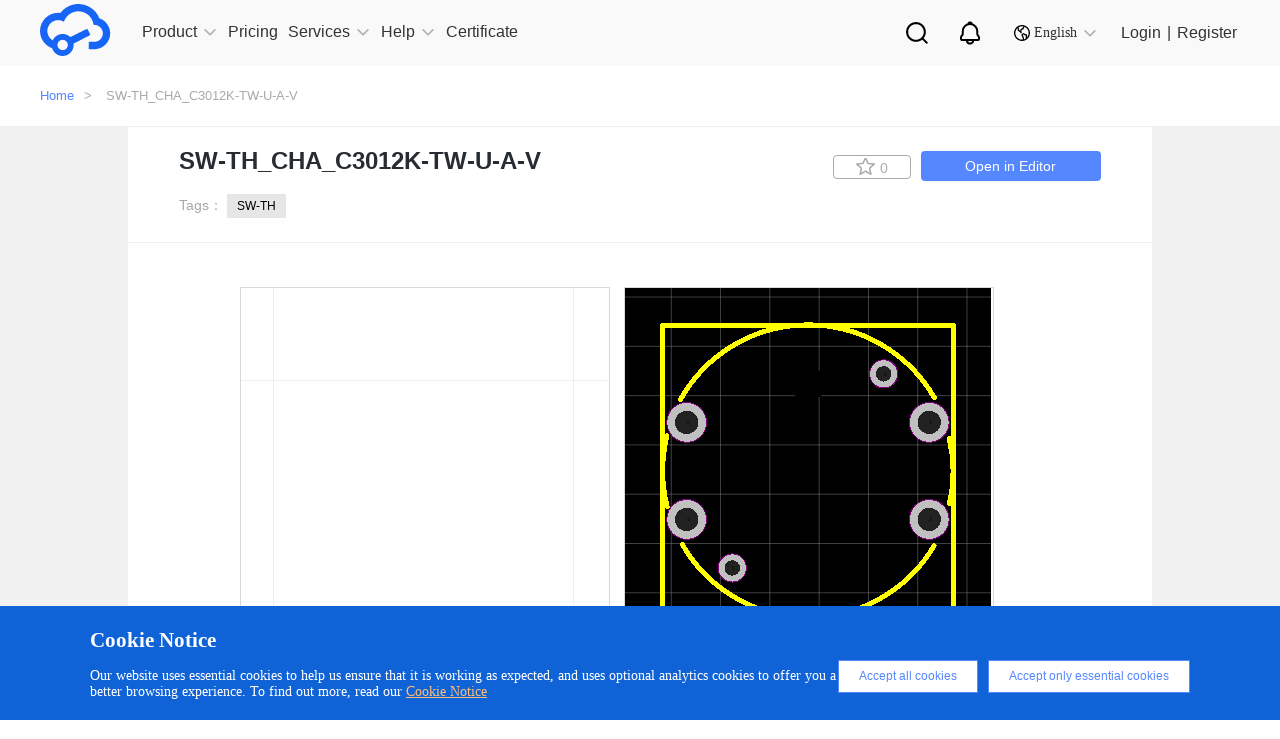

--- FILE ---
content_type: application/javascript; charset=utf-8
request_url: https://easyeda.com/js/home-component-detail.js?id=06c381052587ba5eef47
body_size: 62880
content:
webpackJsonp([13],{"/Hyb":function(t,e,n){(function(e){var i=n("JIHV"),r="undefined"!=typeof window?window:void 0!==e?e:"undefined"!=typeof self?self:{},o=r.Raven,s=new i;s.noConflict=function(){return r.Raven=o,s},s.afterLoad(),t.exports=s,t.exports.Client=i}).call(e,n("DuR2"))},18:function(t,e,n){t.exports=n("HNLx")},"68tg":function(t,e,n){var i;i=function(){return function(t){function e(i){if(n[i])return n[i].exports;var r=n[i]={exports:{},id:i,loaded:!1};return t[i].call(r.exports,r,r.exports,e),r.loaded=!0,r.exports}var n={};return e.m=t,e.c=n,e.p="",e(0)}([function(t,e,n){"use strict";var i=n(1);i.DI18n.Version="0.0.7",t.exports=i.DI18n},function(t,e,n){"use strict";Object.defineProperty(e,"__esModule",{value:!0}),e.DI18n=void 0;var i=function(){function t(t,e){for(var n=0;n<e.length;n++){var i=e[n];i.enumerable=i.enumerable||!1,i.configurable=!0,"value"in i&&(i.writable=!0),Object.defineProperty(t,i.key,i)}}return function(e,n,i){return n&&t(e.prototype,n),i&&t(e,i),e}}(),r=function(t){return t&&t.__esModule?t:{default:t}}(n(2)),o=n(3),s="i18n-class",a="i18n-img",l="i18n-content",c="i18n-placeholder",u=/\$\{locale}/g,h=function(){};e.DI18n=function(t){function e(){var t=arguments.length>0&&void 0!==arguments[0]?arguments[0]:{};!function(t,e){if(!(t instanceof e))throw new TypeError("Cannot call a class as a function")}(this,e);var n=function(t,e){if(!t)throw new ReferenceError("this hasn't been initialised - super() hasn't been called");return!e||"object"!=typeof e&&"function"!=typeof e?t:e}(this,(e.__proto__||Object.getPrototypeOf(e)).call(this,t));return n.locale=t.locale||"en",n.messages=t.messages||{},n.isReplace=t.isReplace||!1,n.currMessage=n.messages[n.locale],n.doms={},n.isReplace&&(n.getDoms(),n.fresh()),n}return function(t,e){if("function"!=typeof e&&null!==e)throw new TypeError("Super expression must either be null or a function, not "+typeof e);t.prototype=Object.create(e&&e.prototype,{constructor:{value:t,enumerable:!1,writable:!0,configurable:!0}}),e&&(Object.setPrototypeOf?Object.setPrototypeOf(t,e):t.__proto__=e)}(e,r.default),i(e,[{key:"getDoms",value:function(){this.doms={classDoms:document.querySelectorAll("["+s+"]"),imgDoms:document.querySelectorAll("["+a+"]"),contentDoms:document.querySelectorAll("["+l+"]"),inputDoms:document.querySelectorAll("["+c+"]")}}},{key:"handlerClass",value:function(){if(this.doms.classDoms&&this.doms.classDoms.length)for(var t=0;t<this.doms.classDoms.length;t++){var e=this.doms.classDoms[t];(0,o.addClass)(e,e.getAttribute(s))}}},{key:"handlerImg",value:function(){if(this.doms.imgDoms&&this.doms.imgDoms.length)for(var t=0;t<this.doms.imgDoms.length;t++){var e=this.doms.imgDoms[t],n=e.getAttribute(a).replace(u,this.locale);e.src=n}}},{key:"handlerContent",value:function(){if(this.doms.contentDoms&&this.doms.contentDoms.length)for(var t=0;t<this.doms.contentDoms.length;t++){var e=this.doms.contentDoms[t],n=e.getAttribute(l);e.innerHTML=this.messages[this.locale][n]}}},{key:"handlerInput",value:function(){if(this.doms.inputDoms&&this.doms.inputDoms.length)for(var t=0;t<this.doms.inputDoms.length;t++){var e=this.doms.inputDoms[t],n=e.getAttribute(c);e.setAttribute("placeholder",this.currMessage[n])}}},{key:"fresh",value:function(){this.handlerClass(),this.handlerImg(),this.handlerContent(),this.handlerInput()}},{key:"setLocale",value:function(t){var e=arguments.length>1&&void 0!==arguments[1]?arguments[1]:h;this.locale=t,this.fresh(),e()}},{key:"loadJs",value:function(t,e){var n=document.createElement("script");n.src=t,n.onload=n.onreadystatechange=function(){"loaded"!==n.readyState&&"complete"!==n.readyState||e&&e()},document.getElementsByTagName[head][0].appendChild(n)}},{key:"setMessages",value:function(t){this.messages=t}}]),e}()},function(t,e){"use strict";Object.defineProperty(e,"__esModule",{value:!0});var n="function"==typeof Symbol&&"symbol"==typeof Symbol.iterator?function(t){return typeof t}:function(t){return t&&"function"==typeof Symbol&&t.constructor===Symbol&&t!==Symbol.prototype?"symbol":typeof t},i=function(){function t(t,e){for(var n=0;n<e.length;n++){var i=e[n];i.enumerable=i.enumerable||!1,i.configurable=!0,"value"in i&&(i.writable=!0),Object.defineProperty(t,i.key,i)}}return function(e,n,i){return n&&t(e.prototype,n),i&&t(e,i),e}}(),r=function(){function t(e){(function(t,e){if(!(t instanceof e))throw new TypeError("Cannot call a class as a function")})(this,t),this.locale=e.locale||"zh",this.messages=e.messages||{}}return i(t,[{key:"$t",value:function(t){for(var e=arguments.length,i=Array(e>1?e-1:0),r=1;r<e;r++)i[r-1]=arguments[r];var o=String(this.messages[this.locale][t]);(i=1===i.length&&"object"===n(i[0])?i[0]:{})&&i.hasOwnProperty||(i={});return o.replace(/(%|)\{([0-9a-zA-Z_]+)\}/g,function(t,e,n,r){return"{"===o[r-1]&&"}"===o[r+t.length]?n:(i.hasOwnProperty(n)?i[n]:t)||""})}},{key:"$html",value:function(t){var e=this;return(t=String(t)).replace(/\$\{locale\}|\$t\(['"]([\s\S]+?)['"]\)/g,function(t,n,i,r){return"${locale}"===t?e.locale:e.messages[e.locale][n]||n})}}]),t}();e.default=r},function(t,e){"use strict";Object.defineProperty(e,"__esModule",{value:!0}),e.hasClass=function(t,e){return new RegExp(e).test(t.className||"")},e.addClass=function(t,e){return new RegExp(e).test(t.className)||(t.className+=" "+e),t},e.removeClass=function(t,e){if(t&&1===t.nodeType){var n=new RegExp(e);return n.test(t.className||"")&&(t.className=t.className.replace(n,"")),t}}}])},t.exports=i()},"8y/1":function(t,e,n){"use strict";var i=n("7t+N"),r=n.n(i),o=n("KmFs"),s=n("LAyl"),a=n("fLO5"),l=n("RRit");e.a=function(t,e,n){r()(t).on("click",e,function(){var t=r()(this).attr("data-id");!function(t,e){var n=Object(s.a)({en:{collect:"Favorite",cancelCollect:"Unfavorite"},"zh-CN":{collect:"收藏",cancelCollect:"取消收藏"}});function i(e,n){if(r()("#project-page").length>0){var i=e.parents(".project-item").index(),o=e.parents(".tabs-content").siblings(".tabs-content").find(".project-item").eq(i).find(".info .btn-project-collect");e.hasClass("active")?o.addClass("active"):o.removeClass("active"),o.attr("title",t.title).find("span").text(n)}}a.a?t.hasClass("active")?o.a.postJSON(e+"/unstar",{},function(e){e.success?(t.removeClass("active").attr("title",n.$t("collect")).find("span").text(e.result.count),i(t,e.result.count)):new l.a({text:e.message}).show()}):o.a.postJSON(e+"/star",{},function(e){e.success?(t.addClass("active").attr("title",n.$t("cancelCollect")).find("span").text(e.result.count),i(t,e.result.count)):new l.a({text:e.message}).show()}):window.location.href="/login"}(r()(this),"/api/"+n+"/"+t)})}},A4mj:function(t,e,n){"use strict";var i=n("7t+N"),r=n.n(i),o={move:function(t,e,n){isFinite(e)||(e=0),isFinite(n)||(n=0),!t||0===e&&0===n||o[t.tagName](t,e,n)},g:function(t,e,n){if(isFinite(e)||(e=0),isFinite(n)||(n=0),t&&(0!==e||0!==n)&&(!t||"part_plane"!==s(t,"c_partid"))){for(var i=t.children,r=i.length,c=0;c<r;c++)a(o,i[c].tagName)&&o[i[c].tagName](i[c],e,n);var u=s(t,"c_origin");u&&((u=function(t,e){if(!t)return[];var n,i=t.trim().split(e||/[\s,]+/g);for(n=0;n<i.length;n++)i[n]=+i[n];return i}(u))[0]=l(u[0]+e,4),u[1]=l(u[1]+n,4),s(t,"c_origin",u.join(",")))}},svg:function(t,e,n){isFinite(e)||(e=0),isFinite(n)||(n=0),!t||0===e&&0===n||(0!==e&&s(t,{x:+(s(t,"x")||0)+e}),0!==n&&s(t,{y:+(s(t,"y")||0)+n}))},rect:function(t,e,n){isFinite(e)||(e=0),isFinite(n)||(n=0),!t||0===e&&0===n||o.svg(t,e,n)},text:function(t,e,n){if(isFinite(e)||(e=0),isFinite(n)||(n=0),t&&(0!==e||0!==n)){var i,r=+(s(t,"x")||0),o=+(s(t,"y")||0),a=s(t,"transform")||"";a&&(i=a.match(/rotate\((-?[\d.]+)[,\s].+\)/))?s(t,{x:r+e,y:o+n,transform:"rotate("+i[1]+","+(r+e)+","+(o+n)+")"}):s(t,{x:r+e,y:o+n});for(var l=function(t,e){if(!t||"#"==t)return[];try{return(e||document).querySelectorAll(t)}catch(t){return[]}}("tspan",t),c=l.length,u=0;u<c;u++)s(l[u],{x:r+e})}},image:function(t,e,n){if(isFinite(e)||(e=0),isFinite(n)||(n=0),t&&(0!==e||0!==n)){var i=+(s(t,"x")||0),r=+(s(t,"y")||0),o=+s(t,"width"),a=+s(t,"height"),l=getRotateAngle(t);if(s(t,{x:i+e,y:r+n}),l)s(t,"transform",getHangRotateTransform({x:i+e,y:r+n,width:o,height:a},l))}},circle:function(t,e,n){isFinite(e)||(e=0),isFinite(n)||(n=0),!t||0===e&&0===n||s(t,{cx:+s(t,"cx")+e,cy:+s(t,"cy")+n})},ellipse:function(t,e,n){o.circle(t,e,n)},line:function(t,e,n){isFinite(e)||(e=0),isFinite(n)||(n=0),!t||0===e&&0===n||s(t,{x1:+s(t,"x1")+e,x2:+s(t,"x2")+e,y1:+s(t,"y1")+n,y2:+s(t,"y2")+n})},polyline:function(t,e,n){if(isFinite(e)||(e=0),isFinite(n)||(n=0),t&&(0!==e||0!==n)){for(var i=function(t){if(!t)return"";return t.trim?t.trim():t.replace(/^\s+|\s+$/g,"")}(s(t,"points")).split(/[\s\,]+/g),r=0;r<i.length-1;r+=2)i[r]=l(+i[r]+e,4),i[r+1]=l(+i[r+1]+n,4);s(t,{points:i.join(" ")})}},polygon:function(t,e,n){o.polyline(t,e,n)},path:function(t,e,n){if(isFinite(e)||(e=0),isFinite(n)||(n=0),t&&(0!==e||0!==n)){if(h);!function(e,n){function i(t,e,n){t[e]=l(t[e]+n,4)}for(var r=t.getPathData(),o=r.length,s=0;s<o;s++){var a=r[s],c=a.type,u=a.values;switch(c){case"M":case"L":case"T":i(u,0,e),i(u,1,n);break;case"H":i(u,0,e);break;case"V":i(u,0,n);break;case"C":i(u,0,e),i(u,1,n),i(u,2,e),i(u,3,n),i(u,4,e),i(u,5,n);break;case"S":case"Q":i(u,0,e),i(u,1,n),i(u,2,e),i(u,3,n);break;case"A":i(u,5,e),i(u,6,n)}}t.setPathData(r)}(e,n)}}};function s(t,e,n){if(!t)return null;var i,r,o,l,c=arguments.length;if(t.tagName){if("string"==typeof e)return 2===c?t.getAttribute(e):(e.indexOf(":")>0?(r=e.substr(0,e.indexOf(":")))in NS&&(o=e.substr(r.length+1),isChrome?t.setAttributeNS(NS[r],e,n):t.setAttributeNS(NS[r],o,n)):(t.setAttribute(e,n),""!==n&&null!==n&&void 0!==n||("transform"===e&&t.setAttribute(e,""),t.removeAttribute(e))),t);for(i in e)a(e,i)&&(i.indexOf(":")>0?(r=i.substr(0,i.indexOf(":")))in NS&&(o=i.substr(r.length+1),""===e[i]?t.hasAttributeNS(NS[r],o)&&t.removeAttributeNS(NS[r],o):isChrome?t.setAttributeNS(NS[r],i,e[i]):t.setAttributeNS(NS[r],o,e[i])):""===e[i]?t.hasAttribute(i)&&("transform"===i&&t.setAttribute(i,""),t.removeAttribute(i)):t.setAttribute(i,e[i]));return t}if(Array.isArray(t)||t instanceof NodeList||t instanceof HTMLCollection||h&&"number"==typeof t.length){if("string"==typeof e&&2==c)return t[0]?s(t[0],e):null;if(2==c)for(l=0;l<t.length;l++)s(t[l],e);else if(c>=3)for(l=0;l<t.length;l++)s(t[l],e,n);return t}}function a(t,e){return!!t&&t.hasOwnProperty(e)}function l(t,e,n){if("number"!=typeof t&&(t=+t),isNaN(t))return NaN;if((e|=0)<=0||!t&&!n)return Math.round(t);var i=u[e]||Math.pow(10,e)||10;if(n){var r=t<0?"-":"";for(t=t<0?-t:t,t=Math.round(t*i)+"";t.length<=e;)t="0"+t;return r+(t=t.slice(0,-e)+"."+t.slice(-e))}return Math.round(t*i+1e-10)/i}var c,u=[1,10,100,1e3],h=0===(c="Opera/",navigator.userAgent.indexOf(c)),f=function(t){var e,n,i=document.getElementById("root"),a=document.getElementById("root2"),l=1,c=1,u=10,h={x:0,y:0,width:366,height:366},f={x:0,y:0,width:366,height:366},d=navigator.userAgent.indexOf("Firefox")>0,p=navigator.userAgent.indexOf("Edge")>-1,g=!!(window.ActiveXObject||"ActiveXObject"in window),m=r()("#root").offset().left,v=r()("#root").offset().top,_=r()("#root2").offset().left,b=r()("#root2").offset().top,y=1,w=1;function E(t){var e=r()("#grid1"),n=r()("#gridOH"),i=r()("#gridOV");e.attr("x",t.x),e.attr("y",t.y),e.attr("width",t.width),e.attr("height",t.height),n.attr("x1",t.x),n.attr("y1",180),n.attr("x2",t.width+t.x),n.attr("y2",180),i.attr("x1",180),i.attr("y1",t.y),i.attr("x2",180),i.attr("y2",t.height+t.y)}function x(t){var e=r()("#grid12"),n=r()("#gridOH2"),i=r()("#gridOV2"),o=r()("#gridBg");e.attr("x",t.x),e.attr("y",t.y),e.attr("width",t.width),e.attr("height",t.height),n.attr("x1",t.x),n.attr("y1",180),n.attr("x2",t.width+t.x),n.attr("y2",180),i.attr("x1",180),i.attr("y1",t.y),i.attr("x2",180),i.attr("y2",t.height+t.y),o.attr("x",t.x),o.attr("y",t.y),o.attr("width",t.width),o.attr("height",t.height)}function C(t,n){if(!(t>3e3||t<25)){var o,s=l;l=t/100;var a=i.viewBox.baseVal,c=+i.getAttribute("width"),f=+i.getAttribute("height");if(n)o=[a.x+n.x/s-n.x/l,a.y+n.y/s-n.y/l,c/l,f/l],e=n;else{var d=h,p={x:d.width?d.x+d.width/2:d.x||a.x+a.width/2,y:d.height?d.y+d.height/2:d.y||a.y+a.height/2};o=[p.x-c/l/2,p.y-f/l/2,c/l,f/l]}var g={x:o[0],y:o[1],width:o[2],height:o[3]},m=g.x+" "+g.y+" "+g.width+" "+g.height;i.setAttribute("viewBox"," "+m),E(g);var v=document.getElementById("gridCell2"),_=document.getElementById("gridOH"),b=document.getElementById("gridOV"),y=100/t;for(r()(v).attr("stroke-width",y),r()(_).attr("stroke-width",y),r()(b).attr("stroke-width",y),u<1&&(u=1);u*l<5;)u*=u*l*2>=5?2:u*l*5>=5?5:10;l>=1&&(u=10);var w=document.getElementById("gridPattern2");r()(w).attr("width",u),r()(w).attr("height",u),r()(v).attr("d","M10 0V10H0".replace(/10/g,u))}}function S(t,e){if(!(t>3e3||t<25)){var i,o=c;c=t/100;var s=a.viewBox.baseVal,l=+a.getAttribute("width"),h=+a.getAttribute("height");if(e)i=[s.x+e.x/o-e.x/c,s.y+e.y/o-e.y/c,l/c,h/c],n=e;else{var d=f,p={x:d.width?d.x+d.width/2:d.x||s.x+s.width/2,y:d.height?d.y+d.height/2:d.y||s.y+s.height/2};i=[p.x-l/c/2,p.y-h/c/2,l/c,h/c]}var g={x:i[0],y:i[1],width:i[2],height:i[3]},m=g.x+" "+g.y+" "+g.width+" "+g.height;a.setAttribute("viewBox"," "+m),x(g);var v=document.getElementById("gridCell22"),_=document.getElementById("gridOH2"),b=document.getElementById("gridOV2"),y=100/t;for(r()(v).attr("stroke-width",y),r()(_).attr("stroke-width",y),r()(b).attr("stroke-width",y),u<1&&(u=1);u*c<5;)u*=u*c*2>=5?2:u*c*5>=5?5:10;c>=1&&(u=10);var w=document.getElementById("gridPattern22");r()(w).attr("width",u),r()(w).attr("height",u),r()(v).attr("d","M10 0V10H0".replace(/10/g,u))}}function T(){var t=100*y*.8;C(t=(t=t>3e3?3e3:t)<25?25:t)}function k(){var t=100*w*.8;S(t=(t=t>3e3?3e3:t)<25?25:t)}function O(t){return(t=t.replace(/^<svg.*?>/,"")).indexOf("</style>")>=0&&(t=t.split("</style>")[1]),t.replace("</svg>","")}function D(){var t=r()("#getUse");t.text("申请设计"),t.attr("href","http://club.szlcsc.com/article/details_37429_1.html");var e=r()("#userButton a");e.text("申请设计"),e.attr("href","http://club.szlcsc.com/article/details_37429_1.html");var n=r()("#schCanvas"),i=r()("#pcbCanvas");n.html('<div class="requestDesign">暂未绘制...</div>'),i.html('<div class="requestDesign">暂未绘制...</div>')}if(r()(document).on("mousedown","#root",function(t){var e=t.originalEvent,n=!0,o=e.offsetX,s=e.offsetY;(d||g||p)&&"svg"!==e.target.tagName&&(o=e.pageX-m,s=e.pageY-v),r()(document).on("mousemove","#root",function(t){var e=t.originalEvent;if(n){var r=e.offsetX,a=e.offsetY;(d||g||p)&&"svg"!==e.target.tagName&&(r=e.pageX-m,a=e.pageY-v);var c=o-r,u=s-a;if(0!==c&&0!==u){var h=i.viewBox.baseVal;h.x+=c/l,h.y+=u/l;var f=h.x+" "+h.y+" "+h.width+" "+h.height;i.setAttribute("viewBox"," "+f),E(h),o=r,s=a}}}),r()(document).on("mouseup","#root",function(t){n=!1})}),r()(document).on("mousedown","#root2",function(t){var e=t.originalEvent,n=!0,i=e.offsetX,o=e.offsetY;(d||g||p)&&"svg"!==e.target.tagName&&(i=e.pageX-_,o=e.pageY-b),r()(document).on("mousemove","#root2",function(t){var e=t.originalEvent;if(n){var r=e.offsetX,s=e.offsetY;(d||g||p)&&"svg"!==e.target.tagName&&(r=e.pageX-_,s=e.pageY-b);var l=i-r,u=o-s;if(0!==l&&0!==u){var h=a.viewBox.baseVal;h.x+=l/c,h.y+=u/c;var f=h.x+" "+h.y+" "+h.width+" "+h.height;a.setAttribute("viewBox"," "+f),x(h),i=r,o=s}}}),r()(document).on("mouseup","#root2",function(t){n=!1})}),r()(document).on("contextmenu","#root",function(t){t.preventDefault()}),r()(document).on("contextmenu","#root2",function(t){t.preventDefault()}),r()(document).on("selectstart","#root",function(t){t.preventDefault()}),r()(document).on("selectstart","#root2",function(t){t.preventDefault()}),r()(document).on("mousewheel DOMMouseScroll","#root",function(t){t.stopPropagation(),t.preventDefault();var e=t.originalEvent.wheelDelta&&(t.originalEvent.wheelDelta>0?1:-1)||t.originalEvent.detail&&(t.originalEvent.detail>0?-1:1);if(0!=e){var n={x:t.originalEvent.offsetX,y:t.originalEvent.offsetY};(d||g||p)&&"svg"!==t.target.tagName&&(n={x:t.originalEvent.pageX-m,y:t.originalEvent.pageY-v}),C(e>0?100*l*1.2:100*l/1.2,n)}}),r()(document).on("mousewheel DOMMouseScroll","#root2",function(t){t.stopPropagation(),t.preventDefault();var e=t.originalEvent.wheelDelta&&(t.originalEvent.wheelDelta>0?1:-1)||t.originalEvent.detail&&(t.originalEvent.detail>0?-1:1);if(0!=e){var n={x:t.originalEvent.offsetX,y:t.originalEvent.offsetY};(d||g||p)&&"svg"!==t.target.tagName&&(n={x:t.originalEvent.pageX-_,y:t.originalEvent.pageY-b}),S(e>0?100*c*1.2:100*c/1.2,n)}}),r()(document).on("click","#rootlarger",function(t){C(1.2*l*100,e)}),r()(document).on("click","#rootsmaller",function(t){C(l/1.2*100,e)}),r()(document).on("click","#rootreset",T),r()(document).on("click","#rootlarger2",function(t){S(1.2*c*100,n)}),r()(document).on("click","#rootsmaller2",function(t){S(c/1.2*100,n)}),r()(document).on("click","#rootreset2",k),r()(document).on("click","#userButton",function(t){"div"!==t.target.tagName&&"DIV"!==t.target.tagName||r()("#userButton a")[0].click()}),g){var I=window.navigator.userAgent.toLowerCase();if(I.indexOf("msie")>=0)I.match(/msie ([\d.]+)/)[1]<9&&r()("#lcedalogo a:eq(0)").html('<div style="height: 45px;width: 180px;margin-top:0;margin-left:30px;"></div>');r()("#getUse").attr("href","https://dongoog.lceda.cn/editor"),r()("#userButton a").attr("href","https://dongoog.lceda.cn/editor");var A=r()("#schCanvas"),N=r()("#pcbCanvas");A.html('<div class="requestDesign">查看库图片暂不支持IE浏览器,</div><div style="text-align: center;font-size: 16px;font-weight: bold;">建议使用谷歌，火狐等浏览器</div>'),N.html('<div class="requestDesign">查看库图片暂不支持IE浏览器,</div><div style="text-align: center;font-size: 16px;font-weight: bold;">建议使用谷歌，火狐等浏览器</div>');var P="/api/components/"+t+"/svgs";r.a.ajax({url:P,type:"GET",async:!1}).then(function(t){var e,n="#libs=",i=[];if(t.success){var o=t.result;if(0!==o.length){for(var s=2,a=0;a<o.length;a++)if(6===o[a].docType){s=6;break}for(a=0;a<o.length;a++)o[a].docType===s?i.push(o[a].component_uuid):4===o[a].docType&&(e=o[a].component_uuid);for(n+="&"+i[0],a=1;a<i.length;a++)n+="|&"+i[a];n+="|!"+e,r()("#userButton a").attr("href","https://dongoog.lceda.cn/editor"+n),r()("#getUse").attr("href","https://dongoog.lceda.cn/editor"+n)}}})}else!function(t){var e="/api/components/"+t+"/svgs";r.a.ajax({url:e,type:"GET",async:!1}).then(function(t){if(t.success){var e=t.result;if(r()("#open-editor").click(function(){var t=[];if(e.length){for(var n=0;n<e.length;n+=1)t.push("!"+e[n].component_uuid);var i=t.join("|");window.open("/editor#id="+i)}}),0===e.length)D();else{for(var n,i=0,a=0,l=0,c=[],u="",d="",p="",g=1,m=2,v="#libs=",_=[],b="",E=0;E<e.length;E++)if(6===e[E].docType){m=6;break}for(E=0;E<e.length;E++)if(u="<g>"+(u=O(u=e[E].svg))+"</g>",e[E].docType===m){i++,d+=u=(u=(u=u.replace('fill="#FFFFFF"','fill="none"')).replace('fill="#ffffff"','fill="none"')).replace('fill="white"','fill="none"');var x=e[E].bbox;c.push(x),a=x.width>a?x.width:a,l=x.height>l?x.height:l,_.push(e[E].component_uuid)}else 4===e[E].docType?(p+=u=(u=u.replace('fill="#000000"','fill="none"')).replace('fill="black"','fill="none"'),g=E,b=e[E].component_uuid):(i++,d+=u=(u=(u=u.replace('fill="#FFFFFF"','fill="none"')).replace('fill="#ffffff"','fill="none"')).replace('fill="white"','fill="none"'),x=e[E].bbox,c.push(x),a=x.width>a?x.width:a,l=x.height>l?x.height:l,_.push(e[E].component_uuid));r()("#g1").html(d),r()("#g12").html(p),n=function(t,e,n,i){i=i||0;for(var r,o,s=0,a=0,l=1,c=1,u={row:1,col:t,width:0,height:0},h=1;h<=t;h++){for(l=h,c=1;l*c<t;)c++;1===h?(s=(c*e+(u.col-1)*i)/(l*n+(u.row-1)*i),r=Math.abs(s-1),u.row=l,u.col=c):(a=(c*e+(u.col-1)*i)/(l*n+(u.row-1)*i),(o=Math.abs(a-1))<r&&(s=a,u.row=l,u.col=c,r=o))}return u.width=u.col*e+(u.col-1)*i,u.height=u.row*n+(u.row-1)*i,u}(i,a,l,10);var C=(h={x:0,y:0,width:n.width,height:n.height}).width>h.height?h.width:h.height;y=366/C,T(),e[g]&&e[g].bbox&&e[g].bbox.width&&(f=e[g].bbox);var S=f.width>f.height?f.width:f.height;for(w=366/S,k(),v+="&"+_[0],E=1;E<_.length;E++)v+="|&"+_[E];v+="|!"+b,r()("#userButton a").attr("href","/editor"+v),r()("#getUse").attr("href","/editor"+v);var I=r()("#g1 > g"),A=0,N=0,P=1,j=1;for(E=0;E<I.length;E++)j>n.col&&(P++,j=1),A=h.x-c[E].x+(a-c[E].width)/2+(j-1)*(a+10),N=h.y-c[E].y+(P-1)*(l+10),o.g(I[E],A,N),j++;var M,L,R,H=r()('#g12 g[c_partid="part_pad"]'),F=r()("#textTemp"),B=r()("#gNets");for(E=0;E<H.length;E++)M=H[E].getAttribute("c_origin"),R=H[E].getAttribute("number"),M&&(M=M.split(",")),M.length>1&&((L=F[0].cloneNode(!0)).setAttribute("x",M[0]),L.setAttribute("y",M[1]),L.innerHTML=R,B.append(L));var U=r()('#g1 g[c_partid="part_pin"] > text');for(E=0;E<U.length;E++)s(U[E],"display",""),s(U[E],"font-size","2pt")}}else D()},function(t){D()})}(t)};e.a=function(t){f(t)}},FZIh:function(t,e,n){"use strict";n.d(e,"b",function(){return r}),n.d(e,"a",function(){return o});var i=["JSESSIONID","_GRECAPTCHA","loginSession","easyeda_language","_twk_idm_key","easyedaReferer","easyeda_session","easyeda_user","IcedaReferer","lceda_pro_session","version","oshwlab_session","oshwhubReferer","if_priv_tips"],r=function(t){var e=new RegExp("(^| )"+t+"=([^;]*)(;|$)"),n=document.cookie.match(e);return n?decodeURIComponent(n[2]):null},o=function(){var t=document.cookie.match(/[^ =;]+(?=\=)/g);if(t)for(var e=t.length;e--;)i.includes(t[e])||(document.cookie=t[e]+"=0;expires="+new Date(0).toUTCString())}},HNLx:function(t,e,n){"use strict";Object.defineProperty(e,"__esModule",{value:!0});var i=n("j1ja"),r=(n.n(i),n("7t+N")),o=n.n(r),s=n("Kq2l"),a=(n.n(s),n("A4mj")),l=n("KmFs"),c=n("RRit"),u=(n("Kbm7"),n("gGDy"),n("uR02"),n("8y/1")),h=n("LAyl");o()(function(){o()("#svg-zoom-box").on({mouseover:function(){document.body.style.overflow="hidden"},mouseout:function(){document.body.style.overflow="auto"}}),o()(".component-product-img").length>0&&o()(window).width()<=604&&o()(".lcsc-table").attr("style","height:360px"),Object(u.a)(document,".btn-component-collect","components"),o()(".error-buttun").click(function(){"none"===o()(".errors-box").css("display")?(o()(".errors-box").css("display","block"),o()(".w-all #report-error-text").focus()):o()(".errors-box").css("display","none")}),o()("#l-btn-right").click(function(){o()(".errors-box").css("display","none")}),o()(".panel-tool-close").click(function(){o()(".errors-box").css("display","none")});var t=document.getElementById("UUID").value;Object(a.a)(t);var e=Object(h.a)({en:{lang:"en_US",postSuccess:"Submit Success! We will contact you ASAP.",postFailed:"Post Failed!",postHint:"The content must be at least 2 characters!"},"zh-CN":{lang:"zh_CN",postSuccess:"提交成功！我们将尽快与你联系。",postFailed:"发送失败！",postHint:"文本框文字内容不能少于2个字！"}});4===document.getElementById("docType").value?(o()("#dlgReportError input[name='pin-graphics']").attr("disabled",!0),o()("#dlgReportError input[name='pin-name']").attr("disabled",!0),o()("#dlgReportError input[name='pin-number']").attr("disabled",!0)):(o()("#dlgReportError input[name='pin-graphics']").attr("disabled",!1),o()("#dlgReportError input[name='pin-name']").attr("disabled",!1),o()("#dlgReportError input[name='pin-number']").attr("disabled",!1)),o()("#l-btn-left").click(function(){var n="",i="",r="",s="",a="",u="",h="",f="",d="";"incorrect"===o()("input[name='pin-graphics']:checked").val()&&(f="Graphics: incorrect \n "),"incorrect"===o()("input[name='pin-name']:checked").val()&&(n=" Pin name: incorrect \n "),"incorrect"===o()("input[name='pin-number']:checked").val()&&(i=" Pin number: incorrect  \n  "),(n||i||f)&&(u="Symbol: \n   "+f+"  "+n+"    "+i+"    "),"incorrect"===o()("input[name='pad-pattern']:checked").val()&&(d=" Pattern: incorrect \n "),"incorrect"===o()("input[name='pad-name']:checked").val()&&(r=" Pad number: incorrect \n "),"incorrect"===o()("input[name='pad-number']:checked").val()&&(s="Pad size: incorrect \n "),(r||s||d)&&(h="Package: \n    "+d+"   "+r+"  "+s+"  "),"incorrect"===o()("input[name='polarity-match']:checked").val()&&(a="Package polarity match the symbol: incorrect \n ");var p={content:u+h+a+("Remark:  \n    "+o()("#report-error-text").val())};if(!o()("#report-error-text").val()||o()("#report-error-text").val().length<2)new c.a({text:""+e.$t("postHint")}).show();else{var g="/api/components/"+t+"/report";l.a.postJSON(g,p,function(t){t.success?(new c.a({text:""+e.$t("postSuccess"),type:"success"}).show(),o()(".errors-box").hide()):new c.a({text:e.$t("postFailed")+" "+t.message,type:"error"}).show()})}})})},JIHV:function(t,e,n){(function(e){var i=n("b98B"),r=n("jATa"),o=n("cljI"),s=n("l/Ll"),a=n("xKeu"),l=a.isErrorEvent,c=a.isDOMError,u=a.isDOMException,h=a.isError,f=a.isObject,d=a.isPlainObject,p=a.isUndefined,g=a.isFunction,m=a.isString,v=a.isArray,_=a.isEmptyObject,b=a.each,y=a.objectMerge,w=a.truncate,E=a.objectFrozen,x=a.hasKey,C=a.joinRegExp,S=a.urlencode,T=a.uuid4,k=a.htmlTreeAsString,O=a.isSameException,D=a.isSameStacktrace,I=a.parseUrl,A=a.fill,N=a.supportsFetch,P=a.supportsReferrerPolicy,j=a.serializeKeysForMessage,M=a.serializeException,L=a.sanitize,R=n("Mq3M").wrapMethod,H="source protocol user pass host port path".split(" "),F=/^(?:(\w+):)?\/\/(?:(\w+)(:\w+)?@)?([\w\.-]+)(?::(\d+))?(\/.*)/;function B(){return+new Date}var U="undefined"!=typeof window?window:void 0!==e?e:"undefined"!=typeof self?self:{},W=U.document,q=U.navigator;function V(t,e){return g(e)?function(n){return e(n,t)}:e}function K(){for(var t in this._hasJSON=!("object"!=typeof JSON||!JSON.stringify),this._hasDocument=!p(W),this._hasNavigator=!p(q),this._lastCapturedException=null,this._lastData=null,this._lastEventId=null,this._globalServer=null,this._globalKey=null,this._globalProject=null,this._globalContext={},this._globalOptions={release:U.SENTRY_RELEASE&&U.SENTRY_RELEASE.id,logger:"javascript",ignoreErrors:[],ignoreUrls:[],whitelistUrls:[],includePaths:[],headers:null,collectWindowErrors:!0,captureUnhandledRejections:!0,maxMessageLength:0,maxUrlLength:250,stackTraceLimit:50,autoBreadcrumbs:!0,instrument:!0,sampleRate:1,sanitizeKeys:[]},this._fetchDefaults={method:"POST",keepalive:!0,referrerPolicy:P()?"origin":""},this._ignoreOnError=0,this._isRavenInstalled=!1,this._originalErrorStackTraceLimit=Error.stackTraceLimit,this._originalConsole=U.console||{},this._originalConsoleMethods={},this._plugins=[],this._startTime=B(),this._wrappedBuiltIns=[],this._breadcrumbs=[],this._lastCapturedEvent=null,this._keypressTimeout,this._location=U.location,this._lastHref=this._location&&this._location.href,this._resetBackoff(),this._originalConsole)this._originalConsoleMethods[t]=this._originalConsole[t]}K.prototype={VERSION:"3.25.2",debug:!1,TraceKit:i,config:function(t,e){var n=this;if(n._globalServer)return this._logDebug("error","Error: Raven has already been configured"),n;if(!t)return n;var r=n._globalOptions;e&&b(e,function(t,e){"tags"===t||"extra"===t||"user"===t?n._globalContext[t]=e:r[t]=e}),n.setDSN(t),r.ignoreErrors.push(/^Script error\.?$/),r.ignoreErrors.push(/^Javascript error: Script error\.? on line 0$/),r.ignoreErrors=C(r.ignoreErrors),r.ignoreUrls=!!r.ignoreUrls.length&&C(r.ignoreUrls),r.whitelistUrls=!!r.whitelistUrls.length&&C(r.whitelistUrls),r.includePaths=C(r.includePaths),r.maxBreadcrumbs=Math.max(0,Math.min(r.maxBreadcrumbs||100,100));var o={xhr:!0,console:!0,dom:!0,location:!0,sentry:!0},s=r.autoBreadcrumbs;"[object Object]"==={}.toString.call(s)?s=y(o,s):!1!==s&&(s=o),r.autoBreadcrumbs=s;var a={tryCatch:!0},l=r.instrument;return"[object Object]"==={}.toString.call(l)?l=y(a,l):!1!==l&&(l=a),r.instrument=l,i.collectWindowErrors=!!r.collectWindowErrors,n},install:function(){var t=this;return t.isSetup()&&!t._isRavenInstalled&&(i.report.subscribe(function(){t._handleOnErrorStackInfo.apply(t,arguments)}),t._globalOptions.captureUnhandledRejections&&t._attachPromiseRejectionHandler(),t._patchFunctionToString(),t._globalOptions.instrument&&t._globalOptions.instrument.tryCatch&&t._instrumentTryCatch(),t._globalOptions.autoBreadcrumbs&&t._instrumentBreadcrumbs(),t._drainPlugins(),t._isRavenInstalled=!0),Error.stackTraceLimit=t._globalOptions.stackTraceLimit,this},setDSN:function(t){var e=this._parseDSN(t),n=e.path.lastIndexOf("/"),i=e.path.substr(1,n);this._dsn=t,this._globalKey=e.user,this._globalSecret=e.pass&&e.pass.substr(1),this._globalProject=e.path.substr(n+1),this._globalServer=this._getGlobalServer(e),this._globalEndpoint=this._globalServer+"/"+i+"api/"+this._globalProject+"/store/",this._resetBackoff()},context:function(t,e,n){return g(t)&&(n=e||[],e=t,t=void 0),this.wrap(t,e).apply(this,n)},wrap:function(t,e,n){var i=this;if(p(e)&&!g(t))return t;if(g(t)&&(e=t,t=void 0),!g(e))return e;try{if(e.__raven__)return e;if(e.__raven_wrapper__)return e.__raven_wrapper__}catch(t){return e}function r(){var r=[],o=arguments.length,s=!t||t&&!1!==t.deep;for(n&&g(n)&&n.apply(this,arguments);o--;)r[o]=s?i.wrap(t,arguments[o]):arguments[o];try{return e.apply(this,r)}catch(e){throw i._ignoreNextOnError(),i.captureException(e,t),e}}for(var o in e)x(e,o)&&(r[o]=e[o]);return r.prototype=e.prototype,e.__raven_wrapper__=r,r.__raven__=!0,r.__orig__=e,r},uninstall:function(){return i.report.uninstall(),this._detachPromiseRejectionHandler(),this._unpatchFunctionToString(),this._restoreBuiltIns(),this._restoreConsole(),Error.stackTraceLimit=this._originalErrorStackTraceLimit,this._isRavenInstalled=!1,this},_promiseRejectionHandler:function(t){this._logDebug("debug","Raven caught unhandled promise rejection:",t),this.captureException(t.reason,{extra:{unhandledPromiseRejection:!0}})},_attachPromiseRejectionHandler:function(){return this._promiseRejectionHandler=this._promiseRejectionHandler.bind(this),U.addEventListener&&U.addEventListener("unhandledrejection",this._promiseRejectionHandler),this},_detachPromiseRejectionHandler:function(){return U.removeEventListener&&U.removeEventListener("unhandledrejection",this._promiseRejectionHandler),this},captureException:function(t,e){if(e=y({trimHeadFrames:0},e||{}),l(t)&&t.error)t=t.error;else{if(c(t)||u(t)){var n=t.name||(c(t)?"DOMError":"DOMException"),r=t.message?n+": "+t.message:n;return this.captureMessage(r,y(e,{stacktrace:!0,trimHeadFrames:e.trimHeadFrames+1}))}if(h(t))t=t;else{if(!d(t))return this.captureMessage(t,y(e,{stacktrace:!0,trimHeadFrames:e.trimHeadFrames+1}));e=this._getCaptureExceptionOptionsFromPlainObject(e,t),t=new Error(e.message)}}this._lastCapturedException=t;try{var o=i.computeStackTrace(t);this._handleStackInfo(o,e)}catch(e){if(t!==e)throw e}return this},_getCaptureExceptionOptionsFromPlainObject:function(t,e){var n=Object.keys(e).sort(),i=y(t,{message:"Non-Error exception captured with keys: "+j(n),fingerprint:[o(n)],extra:t.extra||{}});return i.extra.__serialized__=M(e),i},captureMessage:function(t,e){if(!this._globalOptions.ignoreErrors.test||!this._globalOptions.ignoreErrors.test(t)){var n,r=y({message:t+=""},e=e||{});try{throw new Error(t)}catch(t){n=t}n.name=null;var o=i.computeStackTrace(n),s=v(o.stack)&&o.stack[1];s&&"Raven.captureException"===s.func&&(s=o.stack[2]);var a=s&&s.url||"";if((!this._globalOptions.ignoreUrls.test||!this._globalOptions.ignoreUrls.test(a))&&(!this._globalOptions.whitelistUrls.test||this._globalOptions.whitelistUrls.test(a))){if(this._globalOptions.stacktrace||e&&e.stacktrace){r.fingerprint=null==r.fingerprint?t:r.fingerprint,(e=y({trimHeadFrames:0},e)).trimHeadFrames+=1;var l=this._prepareFrames(o,e);r.stacktrace={frames:l.reverse()}}return r.fingerprint&&(r.fingerprint=v(r.fingerprint)?r.fingerprint:[r.fingerprint]),this._send(r),this}}},captureBreadcrumb:function(t){var e=y({timestamp:B()/1e3},t);if(g(this._globalOptions.breadcrumbCallback)){var n=this._globalOptions.breadcrumbCallback(e);if(f(n)&&!_(n))e=n;else if(!1===n)return this}return this._breadcrumbs.push(e),this._breadcrumbs.length>this._globalOptions.maxBreadcrumbs&&this._breadcrumbs.shift(),this},addPlugin:function(t){var e=[].slice.call(arguments,1);return this._plugins.push([t,e]),this._isRavenInstalled&&this._drainPlugins(),this},setUserContext:function(t){return this._globalContext.user=t,this},setExtraContext:function(t){return this._mergeContext("extra",t),this},setTagsContext:function(t){return this._mergeContext("tags",t),this},clearContext:function(){return this._globalContext={},this},getContext:function(){return JSON.parse(r(this._globalContext))},setEnvironment:function(t){return this._globalOptions.environment=t,this},setRelease:function(t){return this._globalOptions.release=t,this},setDataCallback:function(t){var e=this._globalOptions.dataCallback;return this._globalOptions.dataCallback=V(e,t),this},setBreadcrumbCallback:function(t){var e=this._globalOptions.breadcrumbCallback;return this._globalOptions.breadcrumbCallback=V(e,t),this},setShouldSendCallback:function(t){var e=this._globalOptions.shouldSendCallback;return this._globalOptions.shouldSendCallback=V(e,t),this},setTransport:function(t){return this._globalOptions.transport=t,this},lastException:function(){return this._lastCapturedException},lastEventId:function(){return this._lastEventId},isSetup:function(){return!!this._hasJSON&&(!!this._globalServer||(this.ravenNotConfiguredError||(this.ravenNotConfiguredError=!0,this._logDebug("error","Error: Raven has not been configured.")),!1))},afterLoad:function(){var t=U.RavenConfig;t&&this.config(t.dsn,t.config).install()},showReportDialog:function(t){if(W){var e=(t=t||{}).eventId||this.lastEventId();if(!e)throw new s("Missing eventId");var n=t.dsn||this._dsn;if(!n)throw new s("Missing DSN");var i=encodeURIComponent,r="";r+="?eventId="+i(e),r+="&dsn="+i(n);var o=t.user||this._globalContext.user;o&&(o.name&&(r+="&name="+i(o.name)),o.email&&(r+="&email="+i(o.email)));var a=this._getGlobalServer(this._parseDSN(n)),l=W.createElement("script");l.async=!0,l.src=a+"/api/embed/error-page/"+r,(W.head||W.body).appendChild(l)}},_ignoreNextOnError:function(){var t=this;this._ignoreOnError+=1,setTimeout(function(){t._ignoreOnError-=1})},_triggerEvent:function(t,e){var n,i;if(this._hasDocument){for(i in e=e||{},t="raven"+t.substr(0,1).toUpperCase()+t.substr(1),W.createEvent?(n=W.createEvent("HTMLEvents")).initEvent(t,!0,!0):(n=W.createEventObject()).eventType=t,e)x(e,i)&&(n[i]=e[i]);if(W.createEvent)W.dispatchEvent(n);else try{W.fireEvent("on"+n.eventType.toLowerCase(),n)}catch(t){}}},_breadcrumbEventHandler:function(t){var e=this;return function(n){if(e._keypressTimeout=null,e._lastCapturedEvent!==n){var i;e._lastCapturedEvent=n;try{i=k(n.target)}catch(t){i="<unknown>"}e.captureBreadcrumb({category:"ui."+t,message:i})}}},_keypressEventHandler:function(){var t=this;return function(e){var n;try{n=e.target}catch(t){return}var i=n&&n.tagName;if(i&&("INPUT"===i||"TEXTAREA"===i||n.isContentEditable)){var r=t._keypressTimeout;r||t._breadcrumbEventHandler("input")(e),clearTimeout(r),t._keypressTimeout=setTimeout(function(){t._keypressTimeout=null},1e3)}}},_captureUrlChange:function(t,e){var n=I(this._location.href),i=I(e),r=I(t);this._lastHref=e,n.protocol===i.protocol&&n.host===i.host&&(e=i.relative),n.protocol===r.protocol&&n.host===r.host&&(t=r.relative),this.captureBreadcrumb({category:"navigation",data:{to:e,from:t}})},_patchFunctionToString:function(){var t=this;t._originalFunctionToString=Function.prototype.toString,Function.prototype.toString=function(){return"function"==typeof this&&this.__raven__?t._originalFunctionToString.apply(this.__orig__,arguments):t._originalFunctionToString.apply(this,arguments)}},_unpatchFunctionToString:function(){this._originalFunctionToString&&(Function.prototype.toString=this._originalFunctionToString)},_instrumentTryCatch:function(){var t=this,e=t._wrappedBuiltIns;function n(e){return function(n,i){for(var r=new Array(arguments.length),o=0;o<r.length;++o)r[o]=arguments[o];var s=r[0];return g(s)&&(r[0]=t.wrap(s)),e.apply?e.apply(this,r):e(r[0],r[1])}}var i=this._globalOptions.autoBreadcrumbs;function r(n){var r=U[n]&&U[n].prototype;r&&r.hasOwnProperty&&r.hasOwnProperty("addEventListener")&&(A(r,"addEventListener",function(e){return function(r,o,s,a){try{o&&o.handleEvent&&(o.handleEvent=t.wrap(o.handleEvent))}catch(t){}var l,c,u;return i&&i.dom&&("EventTarget"===n||"Node"===n)&&(c=t._breadcrumbEventHandler("click"),u=t._keypressEventHandler(),l=function(t){if(t){var e;try{e=t.type}catch(t){return}return"click"===e?c(t):"keypress"===e?u(t):void 0}}),e.call(this,r,t.wrap(o,void 0,l),s,a)}},e),A(r,"removeEventListener",function(t){return function(e,n,i,r){try{n=n&&(n.__raven_wrapper__?n.__raven_wrapper__:n)}catch(t){}return t.call(this,e,n,i,r)}},e))}A(U,"setTimeout",n,e),A(U,"setInterval",n,e),U.requestAnimationFrame&&A(U,"requestAnimationFrame",function(e){return function(n){return e(t.wrap(n))}},e);for(var o=["EventTarget","Window","Node","ApplicationCache","AudioTrackList","ChannelMergerNode","CryptoOperation","EventSource","FileReader","HTMLUnknownElement","IDBDatabase","IDBRequest","IDBTransaction","KeyOperation","MediaController","MessagePort","ModalWindow","Notification","SVGElementInstance","Screen","TextTrack","TextTrackCue","TextTrackList","WebSocket","WebSocketWorker","Worker","XMLHttpRequest","XMLHttpRequestEventTarget","XMLHttpRequestUpload"],s=0;s<o.length;s++)r(o[s])},_instrumentBreadcrumbs:function(){var t=this,e=this._globalOptions.autoBreadcrumbs,n=t._wrappedBuiltIns;function i(e,n){e in n&&g(n[e])&&A(n,e,function(e){return t.wrap(e)})}if(e.xhr&&"XMLHttpRequest"in U){var r=U.XMLHttpRequest&&U.XMLHttpRequest.prototype;A(r,"open",function(e){return function(n,i){return m(i)&&-1===i.indexOf(t._globalKey)&&(this.__raven_xhr={method:n,url:i,status_code:null}),e.apply(this,arguments)}},n),A(r,"send",function(e){return function(){var n=this;function r(){if(n.__raven_xhr&&4===n.readyState){try{n.__raven_xhr.status_code=n.status}catch(t){}t.captureBreadcrumb({type:"http",category:"xhr",data:n.__raven_xhr})}}for(var o=["onload","onerror","onprogress"],s=0;s<o.length;s++)i(o[s],n);return"onreadystatechange"in n&&g(n.onreadystatechange)?A(n,"onreadystatechange",function(e){return t.wrap(e,void 0,r)}):n.onreadystatechange=r,e.apply(this,arguments)}},n)}e.xhr&&N()&&A(U,"fetch",function(e){return function(){for(var n=new Array(arguments.length),i=0;i<n.length;++i)n[i]=arguments[i];var r,o=n[0],s="GET";if("string"==typeof o?r=o:"Request"in U&&o instanceof U.Request?(r=o.url,o.method&&(s=o.method)):r=""+o,-1!==r.indexOf(t._globalKey))return e.apply(this,n);n[1]&&n[1].method&&(s=n[1].method);var a={method:s,url:r,status_code:null};return e.apply(this,n).then(function(e){return a.status_code=e.status,t.captureBreadcrumb({type:"http",category:"fetch",data:a}),e}).catch(function(e){throw t.captureBreadcrumb({type:"http",category:"fetch",data:a,level:"error"}),e})}},n),e.dom&&this._hasDocument&&(W.addEventListener?(W.addEventListener("click",t._breadcrumbEventHandler("click"),!1),W.addEventListener("keypress",t._keypressEventHandler(),!1)):W.attachEvent&&(W.attachEvent("onclick",t._breadcrumbEventHandler("click")),W.attachEvent("onkeypress",t._keypressEventHandler())));var o=U.chrome,s=!(o&&o.app&&o.app.runtime)&&U.history&&U.history.pushState&&U.history.replaceState;if(e.location&&s){var a=U.onpopstate;U.onpopstate=function(){var e=t._location.href;if(t._captureUrlChange(t._lastHref,e),a)return a.apply(this,arguments)};var l=function(e){return function(){var n=arguments.length>2?arguments[2]:void 0;return n&&t._captureUrlChange(t._lastHref,n+""),e.apply(this,arguments)}};A(U.history,"pushState",l,n),A(U.history,"replaceState",l,n)}if(e.console&&"console"in U&&console.log){var c=function(e,n){t.captureBreadcrumb({message:e,level:n.level,category:"console"})};b(["debug","info","warn","error","log"],function(t,e){R(console,e,c)})}},_restoreBuiltIns:function(){for(var t;this._wrappedBuiltIns.length;){var e=(t=this._wrappedBuiltIns.shift())[0],n=t[1],i=t[2];e[n]=i}},_restoreConsole:function(){for(var t in this._originalConsoleMethods)this._originalConsole[t]=this._originalConsoleMethods[t]},_drainPlugins:function(){var t=this;b(this._plugins,function(e,n){var i=n[0],r=n[1];i.apply(t,[t].concat(r))})},_parseDSN:function(t){var e=F.exec(t),n={},i=7;try{for(;i--;)n[H[i]]=e[i]||""}catch(e){throw new s("Invalid DSN: "+t)}if(n.pass&&!this._globalOptions.allowSecretKey)throw new s("Do not specify your secret key in the DSN. See: http://bit.ly/raven-secret-key");return n},_getGlobalServer:function(t){var e="//"+t.host+(t.port?":"+t.port:"");return t.protocol&&(e=t.protocol+":"+e),e},_handleOnErrorStackInfo:function(){this._ignoreOnError||this._handleStackInfo.apply(this,arguments)},_handleStackInfo:function(t,e){var n=this._prepareFrames(t,e);this._triggerEvent("handle",{stackInfo:t,options:e}),this._processException(t.name,t.message,t.url,t.lineno,n,e)},_prepareFrames:function(t,e){var n=this,i=[];if(t.stack&&t.stack.length&&(b(t.stack,function(e,r){var o=n._normalizeFrame(r,t.url);o&&i.push(o)}),e&&e.trimHeadFrames))for(var r=0;r<e.trimHeadFrames&&r<i.length;r++)i[r].in_app=!1;return i=i.slice(0,this._globalOptions.stackTraceLimit)},_normalizeFrame:function(t,e){var n={filename:t.url,lineno:t.line,colno:t.column,function:t.func||"?"};return t.url||(n.filename=e),n.in_app=!(this._globalOptions.includePaths.test&&!this._globalOptions.includePaths.test(n.filename)||/(Raven|TraceKit)\./.test(n.function)||/raven\.(min\.)?js$/.test(n.filename)),n},_processException:function(t,e,n,i,r,o){var s,a=(t?t+": ":"")+(e||"");if((!this._globalOptions.ignoreErrors.test||!this._globalOptions.ignoreErrors.test(e)&&!this._globalOptions.ignoreErrors.test(a))&&(r&&r.length?(n=r[0].filename||n,r.reverse(),s={frames:r}):n&&(s={frames:[{filename:n,lineno:i,in_app:!0}]}),(!this._globalOptions.ignoreUrls.test||!this._globalOptions.ignoreUrls.test(n))&&(!this._globalOptions.whitelistUrls.test||this._globalOptions.whitelistUrls.test(n)))){var l=y({exception:{values:[{type:t,value:e,stacktrace:s}]},transaction:n},o);this._send(l)}},_trimPacket:function(t){var e=this._globalOptions.maxMessageLength;if(t.message&&(t.message=w(t.message,e)),t.exception){var n=t.exception.values[0];n.value=w(n.value,e)}var i=t.request;return i&&(i.url&&(i.url=w(i.url,this._globalOptions.maxUrlLength)),i.Referer&&(i.Referer=w(i.Referer,this._globalOptions.maxUrlLength))),t.breadcrumbs&&t.breadcrumbs.values&&this._trimBreadcrumbs(t.breadcrumbs),t},_trimBreadcrumbs:function(t){for(var e,n,i,r=["to","from","url"],o=0;o<t.values.length;++o)if((n=t.values[o]).hasOwnProperty("data")&&f(n.data)&&!E(n.data)){i=y({},n.data);for(var s=0;s<r.length;++s)e=r[s],i.hasOwnProperty(e)&&i[e]&&(i[e]=w(i[e],this._globalOptions.maxUrlLength));t.values[o].data=i}},_getHttpData:function(){if(this._hasNavigator||this._hasDocument){var t={};return this._hasNavigator&&q.userAgent&&(t.headers={"User-Agent":q.userAgent}),U.location&&U.location.href&&(t.url=U.location.href),this._hasDocument&&W.referrer&&(t.headers||(t.headers={}),t.headers.Referer=W.referrer),t}},_resetBackoff:function(){this._backoffDuration=0,this._backoffStart=null},_shouldBackoff:function(){return this._backoffDuration&&B()-this._backoffStart<this._backoffDuration},_isRepeatData:function(t){var e=this._lastData;return!(!e||t.message!==e.message||t.transaction!==e.transaction)&&(t.stacktrace||e.stacktrace?D(t.stacktrace,e.stacktrace):!t.exception&&!e.exception||O(t.exception,e.exception))},_setBackoffState:function(t){if(!this._shouldBackoff()){var e=t.status;if(400===e||401===e||429===e){var n;try{n=N()?t.headers.get("Retry-After"):t.getResponseHeader("Retry-After"),n=1e3*parseInt(n,10)}catch(t){}this._backoffDuration=n||(2*this._backoffDuration||1e3),this._backoffStart=B()}}},_send:function(t){var e=this._globalOptions,n={project:this._globalProject,logger:e.logger,platform:"javascript"},i=this._getHttpData();i&&(n.request=i),t.trimHeadFrames&&delete t.trimHeadFrames,(t=y(n,t)).tags=y(y({},this._globalContext.tags),t.tags),t.extra=y(y({},this._globalContext.extra),t.extra),t.extra["session:duration"]=B()-this._startTime,this._breadcrumbs&&this._breadcrumbs.length>0&&(t.breadcrumbs={values:[].slice.call(this._breadcrumbs,0)}),this._globalContext.user&&(t.user=this._globalContext.user),e.environment&&(t.environment=e.environment),e.release&&(t.release=e.release),e.serverName&&(t.server_name=e.serverName),t=this._sanitizeData(t),Object.keys(t).forEach(function(e){(null==t[e]||""===t[e]||_(t[e]))&&delete t[e]}),g(e.dataCallback)&&(t=e.dataCallback(t)||t),t&&!_(t)&&(g(e.shouldSendCallback)&&!e.shouldSendCallback(t)||(this._shouldBackoff()?this._logDebug("warn","Raven dropped error due to backoff: ",t):"number"==typeof e.sampleRate?Math.random()<e.sampleRate&&this._sendProcessedPayload(t):this._sendProcessedPayload(t)))},_sanitizeData:function(t){return L(t,this._globalOptions.sanitizeKeys)},_getUuid:function(){return T()},_sendProcessedPayload:function(t,e){var n=this,i=this._globalOptions;if(this.isSetup())if(t=this._trimPacket(t),this._globalOptions.allowDuplicates||!this._isRepeatData(t)){this._lastEventId=t.event_id||(t.event_id=this._getUuid()),this._lastData=t,this._logDebug("debug","Raven about to send:",t);var r={sentry_version:"7",sentry_client:"raven-js/"+this.VERSION,sentry_key:this._globalKey};this._globalSecret&&(r.sentry_secret=this._globalSecret);var o=t.exception&&t.exception.values[0];this._globalOptions.autoBreadcrumbs&&this._globalOptions.autoBreadcrumbs.sentry&&this.captureBreadcrumb({category:"sentry",message:o?(o.type?o.type+": ":"")+o.value:t.message,event_id:t.event_id,level:t.level||"error"});var s=this._globalEndpoint;(i.transport||this._makeRequest).call(this,{url:s,auth:r,data:t,options:i,onSuccess:function(){n._resetBackoff(),n._triggerEvent("success",{data:t,src:s}),e&&e()},onError:function(i){n._logDebug("error","Raven transport failed to send: ",i),i.request&&n._setBackoffState(i.request),n._triggerEvent("failure",{data:t,src:s}),i=i||new Error("Raven send failed (no additional details provided)"),e&&e(i)}})}else this._logDebug("warn","Raven dropped repeat event: ",t)},_makeRequest:function(t){var e=t.url+"?"+S(t.auth),n=null,i={};if(t.options.headers&&(n=this._evaluateHash(t.options.headers)),t.options.fetchParameters&&(i=this._evaluateHash(t.options.fetchParameters)),N()){i.body=r(t.data);var o=y({},this._fetchDefaults),s=y(o,i);return n&&(s.headers=n),U.fetch(e,s).then(function(e){if(e.ok)t.onSuccess&&t.onSuccess();else{var n=new Error("Sentry error code: "+e.status);n.request=e,t.onError&&t.onError(n)}}).catch(function(){t.onError&&t.onError(new Error("Sentry error code: network unavailable"))})}var a=U.XMLHttpRequest&&new U.XMLHttpRequest;a&&(("withCredentials"in a||"undefined"!=typeof XDomainRequest)&&("withCredentials"in a?a.onreadystatechange=function(){if(4===a.readyState)if(200===a.status)t.onSuccess&&t.onSuccess();else if(t.onError){var e=new Error("Sentry error code: "+a.status);e.request=a,t.onError(e)}}:(a=new XDomainRequest,e=e.replace(/^https?:/,""),t.onSuccess&&(a.onload=t.onSuccess),t.onError&&(a.onerror=function(){var e=new Error("Sentry error code: XDomainRequest");e.request=a,t.onError(e)})),a.open("POST",e),n&&b(n,function(t,e){a.setRequestHeader(t,e)}),a.send(r(t.data))))},_evaluateHash:function(t){var e={};for(var n in t)if(t.hasOwnProperty(n)){var i=t[n];e[n]="function"==typeof i?i():i}return e},_logDebug:function(t){this._originalConsoleMethods[t]&&(this.debug||this._globalOptions.debug)&&Function.prototype.apply.call(this._originalConsoleMethods[t],this._originalConsole,[].slice.call(arguments,1))},_mergeContext:function(t,e){p(e)?delete this._globalContext[t]:this._globalContext[t]=y(this._globalContext[t]||{},e)}},K.prototype.setUser=K.prototype.setUserContext,K.prototype.setReleaseContext=K.prototype.setRelease,t.exports=K}).call(e,n("DuR2"))},K3J8:function(t,e,n){(function(t,e,n){"use strict";function i(t,e){for(var n=0;n<e.length;n++){var i=e[n];i.enumerable=i.enumerable||!1,i.configurable=!0,"value"in i&&(i.writable=!0),Object.defineProperty(t,i.key,i)}}function r(t,e,n){return e&&i(t.prototype,e),n&&i(t,n),t}function o(t,e,n){return e in t?Object.defineProperty(t,e,{value:n,enumerable:!0,configurable:!0,writable:!0}):t[e]=n,t}function s(t){for(var e=1;e<arguments.length;e++){var n=null!=arguments[e]?arguments[e]:{},i=Object.keys(n);"function"==typeof Object.getOwnPropertySymbols&&(i=i.concat(Object.getOwnPropertySymbols(n).filter(function(t){return Object.getOwnPropertyDescriptor(n,t).enumerable}))),i.forEach(function(e){o(t,e,n[e])})}return t}e=e&&e.hasOwnProperty("default")?e.default:e,n=n&&n.hasOwnProperty("default")?n.default:n;var a=function(t){var e="transitionend";function n(e){var n=this,r=!1;return t(this).one(i.TRANSITION_END,function(){r=!0}),setTimeout(function(){r||i.triggerTransitionEnd(n)},e),this}var i={TRANSITION_END:"bsTransitionEnd",getUID:function(t){do{t+=~~(1e6*Math.random())}while(document.getElementById(t));return t},getSelectorFromElement:function(e){var n=e.getAttribute("data-target");n&&"#"!==n||(n=e.getAttribute("href")||"");try{return t(document).find(n).length>0?n:null}catch(t){return null}},getTransitionDurationFromElement:function(e){if(!e)return 0;var n=t(e).css("transition-duration");return parseFloat(n)?(n=n.split(",")[0],1e3*parseFloat(n)):0},reflow:function(t){return t.offsetHeight},triggerTransitionEnd:function(n){t(n).trigger(e)},supportsTransitionEnd:function(){return Boolean(e)},isElement:function(t){return(t[0]||t).nodeType},typeCheckConfig:function(t,e,n){for(var r in n)if(Object.prototype.hasOwnProperty.call(n,r)){var o=n[r],s=e[r],a=s&&i.isElement(s)?"element":(l=s,{}.toString.call(l).match(/\s([a-z]+)/i)[1].toLowerCase());if(!new RegExp(o).test(a))throw new Error(t.toUpperCase()+': Option "'+r+'" provided type "'+a+'" but expected type "'+o+'".')}var l}};return t.fn.emulateTransitionEnd=n,t.event.special[i.TRANSITION_END]={bindType:e,delegateType:e,handle:function(e){if(t(e.target).is(this))return e.handleObj.handler.apply(this,arguments)}},i}(e),l=function(t){var e=t.fn.alert,n={CLOSE:"close.bs.alert",CLOSED:"closed.bs.alert",CLICK_DATA_API:"click.bs.alert.data-api"},i="alert",o="fade",s="show",l=function(){function e(t){this._element=t}var l=e.prototype;return l.close=function(t){var e=this._element;t&&(e=this._getRootElement(t)),this._triggerCloseEvent(e).isDefaultPrevented()||this._removeElement(e)},l.dispose=function(){t.removeData(this._element,"bs.alert"),this._element=null},l._getRootElement=function(e){var n=a.getSelectorFromElement(e),r=!1;return n&&(r=t(n)[0]),r||(r=t(e).closest("."+i)[0]),r},l._triggerCloseEvent=function(e){var i=t.Event(n.CLOSE);return t(e).trigger(i),i},l._removeElement=function(e){var n=this;if(t(e).removeClass(s),t(e).hasClass(o)){var i=a.getTransitionDurationFromElement(e);t(e).one(a.TRANSITION_END,function(t){return n._destroyElement(e,t)}).emulateTransitionEnd(i)}else this._destroyElement(e)},l._destroyElement=function(e){t(e).detach().trigger(n.CLOSED).remove()},e._jQueryInterface=function(n){return this.each(function(){var i=t(this),r=i.data("bs.alert");r||(r=new e(this),i.data("bs.alert",r)),"close"===n&&r[n](this)})},e._handleDismiss=function(t){return function(e){e&&e.preventDefault(),t.close(this)}},r(e,null,[{key:"VERSION",get:function(){return"4.1.1"}}]),e}();return t(document).on(n.CLICK_DATA_API,'[data-dismiss="alert"]',l._handleDismiss(new l)),t.fn.alert=l._jQueryInterface,t.fn.alert.Constructor=l,t.fn.alert.noConflict=function(){return t.fn.alert=e,l._jQueryInterface},l}(e),c=function(t){var e="button",n=t.fn[e],i="active",o="btn",s="focus",a='[data-toggle^="button"]',l='[data-toggle="buttons"]',c="input",u=".active",h=".btn",f={CLICK_DATA_API:"click.bs.button.data-api",FOCUS_BLUR_DATA_API:"focus.bs.button.data-api blur.bs.button.data-api"},d=function(){function e(t){this._element=t}var n=e.prototype;return n.toggle=function(){var e=!0,n=!0,r=t(this._element).closest(l)[0];if(r){var o=t(this._element).find(c)[0];if(o){if("radio"===o.type)if(o.checked&&t(this._element).hasClass(i))e=!1;else{var s=t(r).find(u)[0];s&&t(s).removeClass(i)}if(e){if(o.hasAttribute("disabled")||r.hasAttribute("disabled")||o.classList.contains("disabled")||r.classList.contains("disabled"))return;o.checked=!t(this._element).hasClass(i),t(o).trigger("change")}o.focus(),n=!1}}n&&this._element.setAttribute("aria-pressed",!t(this._element).hasClass(i)),e&&t(this._element).toggleClass(i)},n.dispose=function(){t.removeData(this._element,"bs.button"),this._element=null},e._jQueryInterface=function(n){return this.each(function(){var i=t(this).data("bs.button");i||(i=new e(this),t(this).data("bs.button",i)),"toggle"===n&&i[n]()})},r(e,null,[{key:"VERSION",get:function(){return"4.1.1"}}]),e}();return t(document).on(f.CLICK_DATA_API,a,function(e){e.preventDefault();var n=e.target;t(n).hasClass(o)||(n=t(n).closest(h)),d._jQueryInterface.call(t(n),"toggle")}).on(f.FOCUS_BLUR_DATA_API,a,function(e){var n=t(e.target).closest(h)[0];t(n).toggleClass(s,/^focus(in)?$/.test(e.type))}),t.fn[e]=d._jQueryInterface,t.fn[e].Constructor=d,t.fn[e].noConflict=function(){return t.fn[e]=n,d._jQueryInterface},d}(e),u=function(t){var e="carousel",n="bs.carousel",i="."+n,o=t.fn[e],l={interval:5e3,keyboard:!0,slide:!1,pause:"hover",wrap:!0},c={interval:"(number|boolean)",keyboard:"boolean",slide:"(boolean|string)",pause:"(string|boolean)",wrap:"boolean"},u="next",h="prev",f="left",d="right",p={SLIDE:"slide"+i,SLID:"slid"+i,KEYDOWN:"keydown"+i,MOUSEENTER:"mouseenter"+i,MOUSELEAVE:"mouseleave"+i,TOUCHEND:"touchend"+i,LOAD_DATA_API:"load.bs.carousel.data-api",CLICK_DATA_API:"click.bs.carousel.data-api"},g="carousel",m="active",v="slide",_="carousel-item-right",b="carousel-item-left",y="carousel-item-next",w="carousel-item-prev",E={ACTIVE:".active",ACTIVE_ITEM:".active.carousel-item",ITEM:".carousel-item",NEXT_PREV:".carousel-item-next, .carousel-item-prev",INDICATORS:".carousel-indicators",DATA_SLIDE:"[data-slide], [data-slide-to]",DATA_RIDE:'[data-ride="carousel"]'},x=function(){function o(e,n){this._items=null,this._interval=null,this._activeElement=null,this._isPaused=!1,this._isSliding=!1,this.touchTimeout=null,this._config=this._getConfig(n),this._element=t(e)[0],this._indicatorsElement=t(this._element).find(E.INDICATORS)[0],this._addEventListeners()}var x=o.prototype;return x.next=function(){this._isSliding||this._slide(u)},x.nextWhenVisible=function(){!document.hidden&&t(this._element).is(":visible")&&"hidden"!==t(this._element).css("visibility")&&this.next()},x.prev=function(){this._isSliding||this._slide(h)},x.pause=function(e){e||(this._isPaused=!0),t(this._element).find(E.NEXT_PREV)[0]&&(a.triggerTransitionEnd(this._element),this.cycle(!0)),clearInterval(this._interval),this._interval=null},x.cycle=function(t){t||(this._isPaused=!1),this._interval&&(clearInterval(this._interval),this._interval=null),this._config.interval&&!this._isPaused&&(this._interval=setInterval((document.visibilityState?this.nextWhenVisible:this.next).bind(this),this._config.interval))},x.to=function(e){var n=this;this._activeElement=t(this._element).find(E.ACTIVE_ITEM)[0];var i=this._getItemIndex(this._activeElement);if(!(e>this._items.length-1||e<0))if(this._isSliding)t(this._element).one(p.SLID,function(){return n.to(e)});else{if(i===e)return this.pause(),void this.cycle();var r=e>i?u:h;this._slide(r,this._items[e])}},x.dispose=function(){t(this._element).off(i),t.removeData(this._element,n),this._items=null,this._config=null,this._element=null,this._interval=null,this._isPaused=null,this._isSliding=null,this._activeElement=null,this._indicatorsElement=null},x._getConfig=function(t){return t=s({},l,t),a.typeCheckConfig(e,t,c),t},x._addEventListeners=function(){var e=this;this._config.keyboard&&t(this._element).on(p.KEYDOWN,function(t){return e._keydown(t)}),"hover"===this._config.pause&&(t(this._element).on(p.MOUSEENTER,function(t){return e.pause(t)}).on(p.MOUSELEAVE,function(t){return e.cycle(t)}),"ontouchstart"in document.documentElement&&t(this._element).on(p.TOUCHEND,function(){e.pause(),e.touchTimeout&&clearTimeout(e.touchTimeout),e.touchTimeout=setTimeout(function(t){return e.cycle(t)},500+e._config.interval)}))},x._keydown=function(t){if(!/input|textarea/i.test(t.target.tagName))switch(t.which){case 37:t.preventDefault(),this.prev();break;case 39:t.preventDefault(),this.next()}},x._getItemIndex=function(e){return this._items=t.makeArray(t(e).parent().find(E.ITEM)),this._items.indexOf(e)},x._getItemByDirection=function(t,e){var n=t===u,i=t===h,r=this._getItemIndex(e),o=this._items.length-1;if((i&&0===r||n&&r===o)&&!this._config.wrap)return e;var s=(r+(t===h?-1:1))%this._items.length;return-1===s?this._items[this._items.length-1]:this._items[s]},x._triggerSlideEvent=function(e,n){var i=this._getItemIndex(e),r=this._getItemIndex(t(this._element).find(E.ACTIVE_ITEM)[0]),o=t.Event(p.SLIDE,{relatedTarget:e,direction:n,from:r,to:i});return t(this._element).trigger(o),o},x._setActiveIndicatorElement=function(e){if(this._indicatorsElement){t(this._indicatorsElement).find(E.ACTIVE).removeClass(m);var n=this._indicatorsElement.children[this._getItemIndex(e)];n&&t(n).addClass(m)}},x._slide=function(e,n){var i,r,o,s=this,l=t(this._element).find(E.ACTIVE_ITEM)[0],c=this._getItemIndex(l),h=n||l&&this._getItemByDirection(e,l),g=this._getItemIndex(h),x=Boolean(this._interval);if(e===u?(i=b,r=y,o=f):(i=_,r=w,o=d),h&&t(h).hasClass(m))this._isSliding=!1;else if(!this._triggerSlideEvent(h,o).isDefaultPrevented()&&l&&h){this._isSliding=!0,x&&this.pause(),this._setActiveIndicatorElement(h);var C=t.Event(p.SLID,{relatedTarget:h,direction:o,from:c,to:g});if(t(this._element).hasClass(v)){t(h).addClass(r),a.reflow(h),t(l).addClass(i),t(h).addClass(i);var S=a.getTransitionDurationFromElement(l);t(l).one(a.TRANSITION_END,function(){t(h).removeClass(i+" "+r).addClass(m),t(l).removeClass(m+" "+r+" "+i),s._isSliding=!1,setTimeout(function(){return t(s._element).trigger(C)},0)}).emulateTransitionEnd(S)}else t(l).removeClass(m),t(h).addClass(m),this._isSliding=!1,t(this._element).trigger(C);x&&this.cycle()}},o._jQueryInterface=function(e){return this.each(function(){var i=t(this).data(n),r=s({},l,t(this).data());"object"==typeof e&&(r=s({},r,e));var a="string"==typeof e?e:r.slide;if(i||(i=new o(this,r),t(this).data(n,i)),"number"==typeof e)i.to(e);else if("string"==typeof a){if(void 0===i[a])throw new TypeError('No method named "'+a+'"');i[a]()}else r.interval&&(i.pause(),i.cycle())})},o._dataApiClickHandler=function(e){var i=a.getSelectorFromElement(this);if(i){var r=t(i)[0];if(r&&t(r).hasClass(g)){var l=s({},t(r).data(),t(this).data()),c=this.getAttribute("data-slide-to");c&&(l.interval=!1),o._jQueryInterface.call(t(r),l),c&&t(r).data(n).to(c),e.preventDefault()}}},r(o,null,[{key:"VERSION",get:function(){return"4.1.1"}},{key:"Default",get:function(){return l}}]),o}();return t(document).on(p.CLICK_DATA_API,E.DATA_SLIDE,x._dataApiClickHandler),t(window).on(p.LOAD_DATA_API,function(){t(E.DATA_RIDE).each(function(){var e=t(this);x._jQueryInterface.call(e,e.data())})}),t.fn[e]=x._jQueryInterface,t.fn[e].Constructor=x,t.fn[e].noConflict=function(){return t.fn[e]=o,x._jQueryInterface},x}(e),h=function(t){var e="collapse",n="bs.collapse",i=t.fn[e],o={toggle:!0,parent:""},l={toggle:"boolean",parent:"(string|element)"},c={SHOW:"show.bs.collapse",SHOWN:"shown.bs.collapse",HIDE:"hide.bs.collapse",HIDDEN:"hidden.bs.collapse",CLICK_DATA_API:"click.bs.collapse.data-api"},u="show",h="collapse",f="collapsing",d="collapsed",p="width",g="height",m={ACTIVES:".show, .collapsing",DATA_TOGGLE:'[data-toggle="collapse"]'},v=function(){function i(e,n){this._isTransitioning=!1,this._element=e,this._config=this._getConfig(n),this._triggerArray=t.makeArray(t('[data-toggle="collapse"][href="#'+e.id+'"],[data-toggle="collapse"][data-target="#'+e.id+'"]'));for(var i=t(m.DATA_TOGGLE),r=0;r<i.length;r++){var o=i[r],s=a.getSelectorFromElement(o);null!==s&&t(s).filter(e).length>0&&(this._selector=s,this._triggerArray.push(o))}this._parent=this._config.parent?this._getParent():null,this._config.parent||this._addAriaAndCollapsedClass(this._element,this._triggerArray),this._config.toggle&&this.toggle()}var v=i.prototype;return v.toggle=function(){t(this._element).hasClass(u)?this.hide():this.show()},v.show=function(){var e,r,o=this;if(!this._isTransitioning&&!t(this._element).hasClass(u)&&(this._parent&&0===(e=t.makeArray(t(this._parent).find(m.ACTIVES).filter('[data-parent="'+this._config.parent+'"]'))).length&&(e=null),!(e&&(r=t(e).not(this._selector).data(n))&&r._isTransitioning))){var s=t.Event(c.SHOW);if(t(this._element).trigger(s),!s.isDefaultPrevented()){e&&(i._jQueryInterface.call(t(e).not(this._selector),"hide"),r||t(e).data(n,null));var l=this._getDimension();t(this._element).removeClass(h).addClass(f),this._element.style[l]=0,this._triggerArray.length>0&&t(this._triggerArray).removeClass(d).attr("aria-expanded",!0),this.setTransitioning(!0);var p="scroll"+(l[0].toUpperCase()+l.slice(1)),g=a.getTransitionDurationFromElement(this._element);t(this._element).one(a.TRANSITION_END,function(){t(o._element).removeClass(f).addClass(h).addClass(u),o._element.style[l]="",o.setTransitioning(!1),t(o._element).trigger(c.SHOWN)}).emulateTransitionEnd(g),this._element.style[l]=this._element[p]+"px"}}},v.hide=function(){var e=this;if(!this._isTransitioning&&t(this._element).hasClass(u)){var n=t.Event(c.HIDE);if(t(this._element).trigger(n),!n.isDefaultPrevented()){var i=this._getDimension();if(this._element.style[i]=this._element.getBoundingClientRect()[i]+"px",a.reflow(this._element),t(this._element).addClass(f).removeClass(h).removeClass(u),this._triggerArray.length>0)for(var r=0;r<this._triggerArray.length;r++){var o=this._triggerArray[r],s=a.getSelectorFromElement(o);if(null!==s)t(s).hasClass(u)||t(o).addClass(d).attr("aria-expanded",!1)}this.setTransitioning(!0);this._element.style[i]="";var l=a.getTransitionDurationFromElement(this._element);t(this._element).one(a.TRANSITION_END,function(){e.setTransitioning(!1),t(e._element).removeClass(f).addClass(h).trigger(c.HIDDEN)}).emulateTransitionEnd(l)}}},v.setTransitioning=function(t){this._isTransitioning=t},v.dispose=function(){t.removeData(this._element,n),this._config=null,this._parent=null,this._element=null,this._triggerArray=null,this._isTransitioning=null},v._getConfig=function(t){return(t=s({},o,t)).toggle=Boolean(t.toggle),a.typeCheckConfig(e,t,l),t},v._getDimension=function(){return t(this._element).hasClass(p)?p:g},v._getParent=function(){var e=this,n=null;a.isElement(this._config.parent)?(n=this._config.parent,void 0!==this._config.parent.jquery&&(n=this._config.parent[0])):n=t(this._config.parent)[0];var r='[data-toggle="collapse"][data-parent="'+this._config.parent+'"]';return t(n).find(r).each(function(t,n){e._addAriaAndCollapsedClass(i._getTargetFromElement(n),[n])}),n},v._addAriaAndCollapsedClass=function(e,n){if(e){var i=t(e).hasClass(u);n.length>0&&t(n).toggleClass(d,!i).attr("aria-expanded",i)}},i._getTargetFromElement=function(e){var n=a.getSelectorFromElement(e);return n?t(n)[0]:null},i._jQueryInterface=function(e){return this.each(function(){var r=t(this),a=r.data(n),l=s({},o,r.data(),"object"==typeof e&&e?e:{});if(!a&&l.toggle&&/show|hide/.test(e)&&(l.toggle=!1),a||(a=new i(this,l),r.data(n,a)),"string"==typeof e){if(void 0===a[e])throw new TypeError('No method named "'+e+'"');a[e]()}})},r(i,null,[{key:"VERSION",get:function(){return"4.1.1"}},{key:"Default",get:function(){return o}}]),i}();return t(document).on(c.CLICK_DATA_API,m.DATA_TOGGLE,function(e){"A"===e.currentTarget.tagName&&e.preventDefault();var i=t(this),r=a.getSelectorFromElement(this);t(r).each(function(){var e=t(this),r=e.data(n)?"toggle":i.data();v._jQueryInterface.call(e,r)})}),t.fn[e]=v._jQueryInterface,t.fn[e].Constructor=v,t.fn[e].noConflict=function(){return t.fn[e]=i,v._jQueryInterface},v}(e),f=function(t){var e="dropdown",i="bs.dropdown",o="."+i,l=t.fn[e],c=new RegExp("38|40|27"),u={HIDE:"hide"+o,HIDDEN:"hidden"+o,SHOW:"show"+o,SHOWN:"shown"+o,CLICK:"click"+o,CLICK_DATA_API:"click.bs.dropdown.data-api",KEYDOWN_DATA_API:"keydown.bs.dropdown.data-api",KEYUP_DATA_API:"keyup.bs.dropdown.data-api"},h="disabled",f="show",d="dropup",p="dropright",g="dropleft",m="dropdown-menu-right",v="position-static",_='[data-toggle="dropdown"]',b=".dropdown form",y=".dropdown-menu",w=".navbar-nav",E=".dropdown-menu .dropdown-item:not(.disabled):not(:disabled)",x="top-start",C="top-end",S="bottom-start",T="bottom-end",k="right-start",O="left-start",D={offset:0,flip:!0,boundary:"scrollParent",reference:"toggle",display:"dynamic"},I={offset:"(number|string|function)",flip:"boolean",boundary:"(string|element)",reference:"(string|element)",display:"string"},A=function(){function l(t,e){this._element=t,this._popper=null,this._config=this._getConfig(e),this._menu=this._getMenuElement(),this._inNavbar=this._detectNavbar(),this._addEventListeners()}var b=l.prototype;return b.toggle=function(){if(!this._element.disabled&&!t(this._element).hasClass(h)){var e=l._getParentFromElement(this._element),i=t(this._menu).hasClass(f);if(l._clearMenus(),!i){var r={relatedTarget:this._element},o=t.Event(u.SHOW,r);if(t(e).trigger(o),!o.isDefaultPrevented()){if(!this._inNavbar){if(void 0===n)throw new TypeError("Bootstrap dropdown require Popper.js (https://popper.js.org)");var s=this._element;"parent"===this._config.reference?s=e:a.isElement(this._config.reference)&&(s=this._config.reference,void 0!==this._config.reference.jquery&&(s=this._config.reference[0])),"scrollParent"!==this._config.boundary&&t(e).addClass(v),this._popper=new n(s,this._menu,this._getPopperConfig())}"ontouchstart"in document.documentElement&&0===t(e).closest(w).length&&t(document.body).children().on("mouseover",null,t.noop),this._element.focus(),this._element.setAttribute("aria-expanded",!0),t(this._menu).toggleClass(f),t(e).toggleClass(f).trigger(t.Event(u.SHOWN,r))}}}},b.dispose=function(){t.removeData(this._element,i),t(this._element).off(o),this._element=null,this._menu=null,null!==this._popper&&(this._popper.destroy(),this._popper=null)},b.update=function(){this._inNavbar=this._detectNavbar(),null!==this._popper&&this._popper.scheduleUpdate()},b._addEventListeners=function(){var e=this;t(this._element).on(u.CLICK,function(t){t.preventDefault(),t.stopPropagation(),e.toggle()})},b._getConfig=function(n){return n=s({},this.constructor.Default,t(this._element).data(),n),a.typeCheckConfig(e,n,this.constructor.DefaultType),n},b._getMenuElement=function(){if(!this._menu){var e=l._getParentFromElement(this._element);this._menu=t(e).find(y)[0]}return this._menu},b._getPlacement=function(){var e=t(this._element).parent(),n=S;return e.hasClass(d)?(n=x,t(this._menu).hasClass(m)&&(n=C)):e.hasClass(p)?n=k:e.hasClass(g)?n=O:t(this._menu).hasClass(m)&&(n=T),n},b._detectNavbar=function(){return t(this._element).closest(".navbar").length>0},b._getPopperConfig=function(){var t=this,e={};"function"==typeof this._config.offset?e.fn=function(e){return e.offsets=s({},e.offsets,t._config.offset(e.offsets)||{}),e}:e.offset=this._config.offset;var n={placement:this._getPlacement(),modifiers:{offset:e,flip:{enabled:this._config.flip},preventOverflow:{boundariesElement:this._config.boundary}}};return"static"===this._config.display&&(n.modifiers.applyStyle={enabled:!1}),n},l._jQueryInterface=function(e){return this.each(function(){var n=t(this).data(i);if(n||(n=new l(this,"object"==typeof e?e:null),t(this).data(i,n)),"string"==typeof e){if(void 0===n[e])throw new TypeError('No method named "'+e+'"');n[e]()}})},l._clearMenus=function(e){if(!e||3!==e.which&&("keyup"!==e.type||9===e.which))for(var n=t.makeArray(t(_)),r=0;r<n.length;r++){var o=l._getParentFromElement(n[r]),s=t(n[r]).data(i),a={relatedTarget:n[r]};if(s){var c=s._menu;if(t(o).hasClass(f)&&!(e&&("click"===e.type&&/input|textarea/i.test(e.target.tagName)||"keyup"===e.type&&9===e.which)&&t.contains(o,e.target))){var h=t.Event(u.HIDE,a);t(o).trigger(h),h.isDefaultPrevented()||("ontouchstart"in document.documentElement&&t(document.body).children().off("mouseover",null,t.noop),n[r].setAttribute("aria-expanded","false"),t(c).removeClass(f),t(o).removeClass(f).trigger(t.Event(u.HIDDEN,a)))}}}},l._getParentFromElement=function(e){var n,i=a.getSelectorFromElement(e);return i&&(n=t(i)[0]),n||e.parentNode},l._dataApiKeydownHandler=function(e){if((/input|textarea/i.test(e.target.tagName)?!(32===e.which||27!==e.which&&(40!==e.which&&38!==e.which||t(e.target).closest(y).length)):c.test(e.which))&&(e.preventDefault(),e.stopPropagation(),!this.disabled&&!t(this).hasClass(h))){var n=l._getParentFromElement(this),i=t(n).hasClass(f);if((i||27===e.which&&32===e.which)&&(!i||27!==e.which&&32!==e.which)){var r=t(n).find(E).get();if(0!==r.length){var o=r.indexOf(e.target);38===e.which&&o>0&&o--,40===e.which&&o<r.length-1&&o++,o<0&&(o=0),r[o].focus()}}else{if(27===e.which){var s=t(n).find(_)[0];t(s).trigger("focus")}t(this).trigger("click")}}},r(l,null,[{key:"VERSION",get:function(){return"4.1.1"}},{key:"Default",get:function(){return D}},{key:"DefaultType",get:function(){return I}}]),l}();return t(document).on(u.KEYDOWN_DATA_API,_,A._dataApiKeydownHandler).on(u.KEYDOWN_DATA_API,y,A._dataApiKeydownHandler).on(u.CLICK_DATA_API+" "+u.KEYUP_DATA_API,A._clearMenus).on(u.CLICK_DATA_API,_,function(e){e.preventDefault(),e.stopPropagation(),A._jQueryInterface.call(t(this),"toggle")}).on(u.CLICK_DATA_API,b,function(t){t.stopPropagation()}),t.fn[e]=A._jQueryInterface,t.fn[e].Constructor=A,t.fn[e].noConflict=function(){return t.fn[e]=l,A._jQueryInterface},A}(e),d=function(t){var e="modal",n=".bs.modal",i=t.fn.modal,o={backdrop:!0,keyboard:!0,focus:!0,show:!0},l={backdrop:"(boolean|string)",keyboard:"boolean",focus:"boolean",show:"boolean"},c={HIDE:"hide.bs.modal",HIDDEN:"hidden.bs.modal",SHOW:"show.bs.modal",SHOWN:"shown.bs.modal",FOCUSIN:"focusin.bs.modal",RESIZE:"resize.bs.modal",CLICK_DISMISS:"click.dismiss.bs.modal",KEYDOWN_DISMISS:"keydown.dismiss.bs.modal",MOUSEUP_DISMISS:"mouseup.dismiss.bs.modal",MOUSEDOWN_DISMISS:"mousedown.dismiss.bs.modal",CLICK_DATA_API:"click.bs.modal.data-api"},u="modal-scrollbar-measure",h="modal-backdrop",f="modal-open",d="fade",p="show",g={DIALOG:".modal-dialog",DATA_TOGGLE:'[data-toggle="modal"]',DATA_DISMISS:'[data-dismiss="modal"]',FIXED_CONTENT:".fixed-top, .fixed-bottom, .is-fixed, .sticky-top",STICKY_CONTENT:".sticky-top",NAVBAR_TOGGLER:".navbar-toggler"},m=function(){function i(e,n){this._config=this._getConfig(n),this._element=e,this._dialog=t(e).find(g.DIALOG)[0],this._backdrop=null,this._isShown=!1,this._isBodyOverflowing=!1,this._ignoreBackdropClick=!1,this._scrollbarWidth=0}var m=i.prototype;return m.toggle=function(t){return this._isShown?this.hide():this.show(t)},m.show=function(e){var n=this;if(!this._isTransitioning&&!this._isShown){t(this._element).hasClass(d)&&(this._isTransitioning=!0);var i=t.Event(c.SHOW,{relatedTarget:e});t(this._element).trigger(i),this._isShown||i.isDefaultPrevented()||(this._isShown=!0,this._checkScrollbar(),this._setScrollbar(),this._adjustDialog(),t(document.body).addClass(f),this._setEscapeEvent(),this._setResizeEvent(),t(this._element).on(c.CLICK_DISMISS,g.DATA_DISMISS,function(t){return n.hide(t)}),t(this._dialog).on(c.MOUSEDOWN_DISMISS,function(){t(n._element).one(c.MOUSEUP_DISMISS,function(e){t(e.target).is(n._element)&&(n._ignoreBackdropClick=!0)})}),this._showBackdrop(function(){return n._showElement(e)}))}},m.hide=function(e){var n=this;if(e&&e.preventDefault(),!this._isTransitioning&&this._isShown){var i=t.Event(c.HIDE);if(t(this._element).trigger(i),this._isShown&&!i.isDefaultPrevented()){this._isShown=!1;var r=t(this._element).hasClass(d);if(r&&(this._isTransitioning=!0),this._setEscapeEvent(),this._setResizeEvent(),t(document).off(c.FOCUSIN),t(this._element).removeClass(p),t(this._element).off(c.CLICK_DISMISS),t(this._dialog).off(c.MOUSEDOWN_DISMISS),r){var o=a.getTransitionDurationFromElement(this._element);t(this._element).one(a.TRANSITION_END,function(t){return n._hideModal(t)}).emulateTransitionEnd(o)}else this._hideModal()}}},m.dispose=function(){t.removeData(this._element,"bs.modal"),t(window,document,this._element,this._backdrop).off(n),this._config=null,this._element=null,this._dialog=null,this._backdrop=null,this._isShown=null,this._isBodyOverflowing=null,this._ignoreBackdropClick=null,this._scrollbarWidth=null},m.handleUpdate=function(){this._adjustDialog()},m._getConfig=function(t){return t=s({},o,t),a.typeCheckConfig(e,t,l),t},m._showElement=function(e){var n=this,i=t(this._element).hasClass(d);this._element.parentNode&&this._element.parentNode.nodeType===Node.ELEMENT_NODE||document.body.appendChild(this._element),this._element.style.display="block",this._element.removeAttribute("aria-hidden"),this._element.scrollTop=0,i&&a.reflow(this._element),t(this._element).addClass(p),this._config.focus&&this._enforceFocus();var r=t.Event(c.SHOWN,{relatedTarget:e}),o=function(){n._config.focus&&n._element.focus(),n._isTransitioning=!1,t(n._element).trigger(r)};if(i){var s=a.getTransitionDurationFromElement(this._element);t(this._dialog).one(a.TRANSITION_END,o).emulateTransitionEnd(s)}else o()},m._enforceFocus=function(){var e=this;t(document).off(c.FOCUSIN).on(c.FOCUSIN,function(n){document!==n.target&&e._element!==n.target&&0===t(e._element).has(n.target).length&&e._element.focus()})},m._setEscapeEvent=function(){var e=this;this._isShown&&this._config.keyboard?t(this._element).on(c.KEYDOWN_DISMISS,function(t){27===t.which&&(t.preventDefault(),e.hide())}):this._isShown||t(this._element).off(c.KEYDOWN_DISMISS)},m._setResizeEvent=function(){var e=this;this._isShown?t(window).on(c.RESIZE,function(t){return e.handleUpdate(t)}):t(window).off(c.RESIZE)},m._hideModal=function(){var e=this;this._element.style.display="none",this._element.setAttribute("aria-hidden",!0),this._isTransitioning=!1,this._showBackdrop(function(){t(document.body).removeClass(f),e._resetAdjustments(),e._resetScrollbar(),t(e._element).trigger(c.HIDDEN)})},m._removeBackdrop=function(){this._backdrop&&(t(this._backdrop).remove(),this._backdrop=null)},m._showBackdrop=function(e){var n=this,i=t(this._element).hasClass(d)?d:"";if(this._isShown&&this._config.backdrop){if(this._backdrop=document.createElement("div"),this._backdrop.className=h,i&&t(this._backdrop).addClass(i),t(this._backdrop).appendTo(document.body),t(this._element).on(c.CLICK_DISMISS,function(t){n._ignoreBackdropClick?n._ignoreBackdropClick=!1:t.target===t.currentTarget&&("static"===n._config.backdrop?n._element.focus():n.hide())}),i&&a.reflow(this._backdrop),t(this._backdrop).addClass(p),!e)return;if(!i)return void e();var r=a.getTransitionDurationFromElement(this._backdrop);t(this._backdrop).one(a.TRANSITION_END,e).emulateTransitionEnd(r)}else if(!this._isShown&&this._backdrop){t(this._backdrop).removeClass(p);var o=function(){n._removeBackdrop(),e&&e()};if(t(this._element).hasClass(d)){var s=a.getTransitionDurationFromElement(this._backdrop);t(this._backdrop).one(a.TRANSITION_END,o).emulateTransitionEnd(s)}else o()}else e&&e()},m._adjustDialog=function(){var t=this._element.scrollHeight>document.documentElement.clientHeight;!this._isBodyOverflowing&&t&&(this._element.style.paddingLeft=this._scrollbarWidth+"px"),this._isBodyOverflowing&&!t&&(this._element.style.paddingRight=this._scrollbarWidth+"px")},m._resetAdjustments=function(){this._element.style.paddingLeft="",this._element.style.paddingRight=""},m._checkScrollbar=function(){var t=document.body.getBoundingClientRect();this._isBodyOverflowing=t.left+t.right<window.innerWidth,this._scrollbarWidth=this._getScrollbarWidth()},m._setScrollbar=function(){var e=this;if(this._isBodyOverflowing){t(g.FIXED_CONTENT).each(function(n,i){var r=t(i)[0].style.paddingRight,o=t(i).css("padding-right");t(i).data("padding-right",r).css("padding-right",parseFloat(o)+e._scrollbarWidth+"px")}),t(g.STICKY_CONTENT).each(function(n,i){var r=t(i)[0].style.marginRight,o=t(i).css("margin-right");t(i).data("margin-right",r).css("margin-right",parseFloat(o)-e._scrollbarWidth+"px")}),t(g.NAVBAR_TOGGLER).each(function(n,i){var r=t(i)[0].style.marginRight,o=t(i).css("margin-right");t(i).data("margin-right",r).css("margin-right",parseFloat(o)+e._scrollbarWidth+"px")});var n=document.body.style.paddingRight,i=t(document.body).css("padding-right");t(document.body).data("padding-right",n).css("padding-right",parseFloat(i)+this._scrollbarWidth+"px")}},m._resetScrollbar=function(){t(g.FIXED_CONTENT).each(function(e,n){var i=t(n).data("padding-right");void 0!==i&&t(n).css("padding-right",i).removeData("padding-right")}),t(g.STICKY_CONTENT+", "+g.NAVBAR_TOGGLER).each(function(e,n){var i=t(n).data("margin-right");void 0!==i&&t(n).css("margin-right",i).removeData("margin-right")});var e=t(document.body).data("padding-right");void 0!==e&&t(document.body).css("padding-right",e).removeData("padding-right")},m._getScrollbarWidth=function(){var t=document.createElement("div");t.className=u,document.body.appendChild(t);var e=t.getBoundingClientRect().width-t.clientWidth;return document.body.removeChild(t),e},i._jQueryInterface=function(e,n){return this.each(function(){var r=t(this).data("bs.modal"),a=s({},o,t(this).data(),"object"==typeof e&&e?e:{});if(r||(r=new i(this,a),t(this).data("bs.modal",r)),"string"==typeof e){if(void 0===r[e])throw new TypeError('No method named "'+e+'"');r[e](n)}else a.show&&r.show(n)})},r(i,null,[{key:"VERSION",get:function(){return"4.1.1"}},{key:"Default",get:function(){return o}}]),i}();return t(document).on(c.CLICK_DATA_API,g.DATA_TOGGLE,function(e){var n,i=this,r=a.getSelectorFromElement(this);r&&(n=t(r)[0]);var o=t(n).data("bs.modal")?"toggle":s({},t(n).data(),t(this).data());"A"!==this.tagName&&"AREA"!==this.tagName||e.preventDefault();var l=t(n).one(c.SHOW,function(e){e.isDefaultPrevented()||l.one(c.HIDDEN,function(){t(i).is(":visible")&&i.focus()})});m._jQueryInterface.call(t(n),o,this)}),t.fn.modal=m._jQueryInterface,t.fn.modal.Constructor=m,t.fn.modal.noConflict=function(){return t.fn.modal=i,m._jQueryInterface},m}(e),p=function(t){var e="tooltip",i=".bs.tooltip",o=t.fn[e],l=new RegExp("(^|\\s)bs-tooltip\\S+","g"),c={animation:"boolean",template:"string",title:"(string|element|function)",trigger:"string",delay:"(number|object)",html:"boolean",selector:"(string|boolean)",placement:"(string|function)",offset:"(number|string)",container:"(string|element|boolean)",fallbackPlacement:"(string|array)",boundary:"(string|element)"},u={AUTO:"auto",TOP:"top",RIGHT:"right",BOTTOM:"bottom",LEFT:"left"},h={animation:!0,template:'<div class="tooltip" role="tooltip"><div class="arrow"></div><div class="tooltip-inner"></div></div>',trigger:"hover focus",title:"",delay:0,html:!1,selector:!1,placement:"top",offset:0,container:!1,fallbackPlacement:"flip",boundary:"scrollParent"},f="show",d="out",p={HIDE:"hide"+i,HIDDEN:"hidden"+i,SHOW:"show"+i,SHOWN:"shown"+i,INSERTED:"inserted"+i,CLICK:"click"+i,FOCUSIN:"focusin"+i,FOCUSOUT:"focusout"+i,MOUSEENTER:"mouseenter"+i,MOUSELEAVE:"mouseleave"+i},g="fade",m="show",v=".tooltip-inner",_=".arrow",b="hover",y="focus",w="click",E="manual",x=function(){function o(t,e){if(void 0===n)throw new TypeError("Bootstrap tooltips require Popper.js (https://popper.js.org)");this._isEnabled=!0,this._timeout=0,this._hoverState="",this._activeTrigger={},this._popper=null,this.element=t,this.config=this._getConfig(e),this.tip=null,this._setListeners()}var x=o.prototype;return x.enable=function(){this._isEnabled=!0},x.disable=function(){this._isEnabled=!1},x.toggleEnabled=function(){this._isEnabled=!this._isEnabled},x.toggle=function(e){if(this._isEnabled)if(e){var n=this.constructor.DATA_KEY,i=t(e.currentTarget).data(n);i||(i=new this.constructor(e.currentTarget,this._getDelegateConfig()),t(e.currentTarget).data(n,i)),i._activeTrigger.click=!i._activeTrigger.click,i._isWithActiveTrigger()?i._enter(null,i):i._leave(null,i)}else{if(t(this.getTipElement()).hasClass(m))return void this._leave(null,this);this._enter(null,this)}},x.dispose=function(){clearTimeout(this._timeout),t.removeData(this.element,this.constructor.DATA_KEY),t(this.element).off(this.constructor.EVENT_KEY),t(this.element).closest(".modal").off("hide.bs.modal"),this.tip&&t(this.tip).remove(),this._isEnabled=null,this._timeout=null,this._hoverState=null,this._activeTrigger=null,null!==this._popper&&this._popper.destroy(),this._popper=null,this.element=null,this.config=null,this.tip=null},x.show=function(){var e=this;if("none"===t(this.element).css("display"))throw new Error("Please use show on visible elements");var i=t.Event(this.constructor.Event.SHOW);if(this.isWithContent()&&this._isEnabled){t(this.element).trigger(i);var r=t.contains(this.element.ownerDocument.documentElement,this.element);if(i.isDefaultPrevented()||!r)return;var o=this.getTipElement(),s=a.getUID(this.constructor.NAME);o.setAttribute("id",s),this.element.setAttribute("aria-describedby",s),this.setContent(),this.config.animation&&t(o).addClass(g);var l="function"==typeof this.config.placement?this.config.placement.call(this,o,this.element):this.config.placement,c=this._getAttachment(l);this.addAttachmentClass(c);var u=!1===this.config.container?document.body:t(this.config.container);t(o).data(this.constructor.DATA_KEY,this),t.contains(this.element.ownerDocument.documentElement,this.tip)||t(o).appendTo(u),t(this.element).trigger(this.constructor.Event.INSERTED),this._popper=new n(this.element,o,{placement:c,modifiers:{offset:{offset:this.config.offset},flip:{behavior:this.config.fallbackPlacement},arrow:{element:_},preventOverflow:{boundariesElement:this.config.boundary}},onCreate:function(t){t.originalPlacement!==t.placement&&e._handlePopperPlacementChange(t)},onUpdate:function(t){e._handlePopperPlacementChange(t)}}),t(o).addClass(m),"ontouchstart"in document.documentElement&&t(document.body).children().on("mouseover",null,t.noop);var h=function(){e.config.animation&&e._fixTransition();var n=e._hoverState;e._hoverState=null,t(e.element).trigger(e.constructor.Event.SHOWN),n===d&&e._leave(null,e)};if(t(this.tip).hasClass(g)){var f=a.getTransitionDurationFromElement(this.tip);t(this.tip).one(a.TRANSITION_END,h).emulateTransitionEnd(f)}else h()}},x.hide=function(e){var n=this,i=this.getTipElement(),r=t.Event(this.constructor.Event.HIDE),o=function(){n._hoverState!==f&&i.parentNode&&i.parentNode.removeChild(i),n._cleanTipClass(),n.element.removeAttribute("aria-describedby"),t(n.element).trigger(n.constructor.Event.HIDDEN),null!==n._popper&&n._popper.destroy(),e&&e()};if(t(this.element).trigger(r),!r.isDefaultPrevented()){if(t(i).removeClass(m),"ontouchstart"in document.documentElement&&t(document.body).children().off("mouseover",null,t.noop),this._activeTrigger[w]=!1,this._activeTrigger[y]=!1,this._activeTrigger[b]=!1,t(this.tip).hasClass(g)){var s=a.getTransitionDurationFromElement(i);t(i).one(a.TRANSITION_END,o).emulateTransitionEnd(s)}else o();this._hoverState=""}},x.update=function(){null!==this._popper&&this._popper.scheduleUpdate()},x.isWithContent=function(){return Boolean(this.getTitle())},x.addAttachmentClass=function(e){t(this.getTipElement()).addClass("bs-tooltip-"+e)},x.getTipElement=function(){return this.tip=this.tip||t(this.config.template)[0],this.tip},x.setContent=function(){var e=t(this.getTipElement());this.setElementContent(e.find(v),this.getTitle()),e.removeClass(g+" "+m)},x.setElementContent=function(e,n){var i=this.config.html;"object"==typeof n&&(n.nodeType||n.jquery)?i?t(n).parent().is(e)||e.empty().append(n):e.text(t(n).text()):e[i?"html":"text"](n)},x.getTitle=function(){var t=this.element.getAttribute("data-original-title");return t||(t="function"==typeof this.config.title?this.config.title.call(this.element):this.config.title),t},x._getAttachment=function(t){return u[t.toUpperCase()]},x._setListeners=function(){var e=this;this.config.trigger.split(" ").forEach(function(n){if("click"===n)t(e.element).on(e.constructor.Event.CLICK,e.config.selector,function(t){return e.toggle(t)});else if(n!==E){var i=n===b?e.constructor.Event.MOUSEENTER:e.constructor.Event.FOCUSIN,r=n===b?e.constructor.Event.MOUSELEAVE:e.constructor.Event.FOCUSOUT;t(e.element).on(i,e.config.selector,function(t){return e._enter(t)}).on(r,e.config.selector,function(t){return e._leave(t)})}t(e.element).closest(".modal").on("hide.bs.modal",function(){return e.hide()})}),this.config.selector?this.config=s({},this.config,{trigger:"manual",selector:""}):this._fixTitle()},x._fixTitle=function(){var t=typeof this.element.getAttribute("data-original-title");(this.element.getAttribute("title")||"string"!==t)&&(this.element.setAttribute("data-original-title",this.element.getAttribute("title")||""),this.element.setAttribute("title",""))},x._enter=function(e,n){var i=this.constructor.DATA_KEY;(n=n||t(e.currentTarget).data(i))||(n=new this.constructor(e.currentTarget,this._getDelegateConfig()),t(e.currentTarget).data(i,n)),e&&(n._activeTrigger["focusin"===e.type?y:b]=!0),t(n.getTipElement()).hasClass(m)||n._hoverState===f?n._hoverState=f:(clearTimeout(n._timeout),n._hoverState=f,n.config.delay&&n.config.delay.show?n._timeout=setTimeout(function(){n._hoverState===f&&n.show()},n.config.delay.show):n.show())},x._leave=function(e,n){var i=this.constructor.DATA_KEY;(n=n||t(e.currentTarget).data(i))||(n=new this.constructor(e.currentTarget,this._getDelegateConfig()),t(e.currentTarget).data(i,n)),e&&(n._activeTrigger["focusout"===e.type?y:b]=!1),n._isWithActiveTrigger()||(clearTimeout(n._timeout),n._hoverState=d,n.config.delay&&n.config.delay.hide?n._timeout=setTimeout(function(){n._hoverState===d&&n.hide()},n.config.delay.hide):n.hide())},x._isWithActiveTrigger=function(){for(var t in this._activeTrigger)if(this._activeTrigger[t])return!0;return!1},x._getConfig=function(n){return"number"==typeof(n=s({},this.constructor.Default,t(this.element).data(),"object"==typeof n&&n?n:{})).delay&&(n.delay={show:n.delay,hide:n.delay}),"number"==typeof n.title&&(n.title=n.title.toString()),"number"==typeof n.content&&(n.content=n.content.toString()),a.typeCheckConfig(e,n,this.constructor.DefaultType),n},x._getDelegateConfig=function(){var t={};if(this.config)for(var e in this.config)this.constructor.Default[e]!==this.config[e]&&(t[e]=this.config[e]);return t},x._cleanTipClass=function(){var e=t(this.getTipElement()),n=e.attr("class").match(l);null!==n&&n.length>0&&e.removeClass(n.join(""))},x._handlePopperPlacementChange=function(t){this._cleanTipClass(),this.addAttachmentClass(this._getAttachment(t.placement))},x._fixTransition=function(){var e=this.getTipElement(),n=this.config.animation;null===e.getAttribute("x-placement")&&(t(e).removeClass(g),this.config.animation=!1,this.hide(),this.show(),this.config.animation=n)},o._jQueryInterface=function(e){return this.each(function(){var n=t(this).data("bs.tooltip"),i="object"==typeof e&&e;if((n||!/dispose|hide/.test(e))&&(n||(n=new o(this,i),t(this).data("bs.tooltip",n)),"string"==typeof e)){if(void 0===n[e])throw new TypeError('No method named "'+e+'"');n[e]()}})},r(o,null,[{key:"VERSION",get:function(){return"4.1.1"}},{key:"Default",get:function(){return h}},{key:"NAME",get:function(){return e}},{key:"DATA_KEY",get:function(){return"bs.tooltip"}},{key:"Event",get:function(){return p}},{key:"EVENT_KEY",get:function(){return i}},{key:"DefaultType",get:function(){return c}}]),o}();return t.fn[e]=x._jQueryInterface,t.fn[e].Constructor=x,t.fn[e].noConflict=function(){return t.fn[e]=o,x._jQueryInterface},x}(e),g=function(t){var e="popover",n=".bs.popover",i=t.fn[e],o=new RegExp("(^|\\s)bs-popover\\S+","g"),a=s({},p.Default,{placement:"right",trigger:"click",content:"",template:'<div class="popover" role="tooltip"><div class="arrow"></div><h3 class="popover-header"></h3><div class="popover-body"></div></div>'}),l=s({},p.DefaultType,{content:"(string|element|function)"}),c="fade",u="show",h=".popover-header",f=".popover-body",d={HIDE:"hide"+n,HIDDEN:"hidden"+n,SHOW:"show"+n,SHOWN:"shown"+n,INSERTED:"inserted"+n,CLICK:"click"+n,FOCUSIN:"focusin"+n,FOCUSOUT:"focusout"+n,MOUSEENTER:"mouseenter"+n,MOUSELEAVE:"mouseleave"+n},g=function(i){var s,p;function g(){return i.apply(this,arguments)||this}p=i,(s=g).prototype=Object.create(p.prototype),s.prototype.constructor=s,s.__proto__=p;var m=g.prototype;return m.isWithContent=function(){return this.getTitle()||this._getContent()},m.addAttachmentClass=function(e){t(this.getTipElement()).addClass("bs-popover-"+e)},m.getTipElement=function(){return this.tip=this.tip||t(this.config.template)[0],this.tip},m.setContent=function(){var e=t(this.getTipElement());this.setElementContent(e.find(h),this.getTitle());var n=this._getContent();"function"==typeof n&&(n=n.call(this.element)),this.setElementContent(e.find(f),n),e.removeClass(c+" "+u)},m._getContent=function(){return this.element.getAttribute("data-content")||this.config.content},m._cleanTipClass=function(){var e=t(this.getTipElement()),n=e.attr("class").match(o);null!==n&&n.length>0&&e.removeClass(n.join(""))},g._jQueryInterface=function(e){return this.each(function(){var n=t(this).data("bs.popover"),i="object"==typeof e?e:null;if((n||!/destroy|hide/.test(e))&&(n||(n=new g(this,i),t(this).data("bs.popover",n)),"string"==typeof e)){if(void 0===n[e])throw new TypeError('No method named "'+e+'"');n[e]()}})},r(g,null,[{key:"VERSION",get:function(){return"4.1.1"}},{key:"Default",get:function(){return a}},{key:"NAME",get:function(){return e}},{key:"DATA_KEY",get:function(){return"bs.popover"}},{key:"Event",get:function(){return d}},{key:"EVENT_KEY",get:function(){return n}},{key:"DefaultType",get:function(){return l}}]),g}(p);return t.fn[e]=g._jQueryInterface,t.fn[e].Constructor=g,t.fn[e].noConflict=function(){return t.fn[e]=i,g._jQueryInterface},g}(e),m=function(t){var e="scrollspy",n=t.fn[e],i={offset:10,method:"auto",target:""},o={offset:"number",method:"string",target:"(string|element)"},l={ACTIVATE:"activate.bs.scrollspy",SCROLL:"scroll.bs.scrollspy",LOAD_DATA_API:"load.bs.scrollspy.data-api"},c="dropdown-item",u="active",h={DATA_SPY:'[data-spy="scroll"]',ACTIVE:".active",NAV_LIST_GROUP:".nav, .list-group",NAV_LINKS:".nav-link",NAV_ITEMS:".nav-item",LIST_ITEMS:".list-group-item",DROPDOWN:".dropdown",DROPDOWN_ITEMS:".dropdown-item",DROPDOWN_TOGGLE:".dropdown-toggle"},f="offset",d="position",p=function(){function n(e,n){var i=this;this._element=e,this._scrollElement="BODY"===e.tagName?window:e,this._config=this._getConfig(n),this._selector=this._config.target+" "+h.NAV_LINKS+","+this._config.target+" "+h.LIST_ITEMS+","+this._config.target+" "+h.DROPDOWN_ITEMS,this._offsets=[],this._targets=[],this._activeTarget=null,this._scrollHeight=0,t(this._scrollElement).on(l.SCROLL,function(t){return i._process(t)}),this.refresh(),this._process()}var p=n.prototype;return p.refresh=function(){var e=this,n=this._scrollElement===this._scrollElement.window?f:d,i="auto"===this._config.method?n:this._config.method,r=i===d?this._getScrollTop():0;this._offsets=[],this._targets=[],this._scrollHeight=this._getScrollHeight(),t.makeArray(t(this._selector)).map(function(e){var n,o=a.getSelectorFromElement(e);if(o&&(n=t(o)[0]),n){var s=n.getBoundingClientRect();if(s.width||s.height)return[t(n)[i]().top+r,o]}return null}).filter(function(t){return t}).sort(function(t,e){return t[0]-e[0]}).forEach(function(t){e._offsets.push(t[0]),e._targets.push(t[1])})},p.dispose=function(){t.removeData(this._element,"bs.scrollspy"),t(this._scrollElement).off(".bs.scrollspy"),this._element=null,this._scrollElement=null,this._config=null,this._selector=null,this._offsets=null,this._targets=null,this._activeTarget=null,this._scrollHeight=null},p._getConfig=function(n){if("string"!=typeof(n=s({},i,"object"==typeof n&&n?n:{})).target){var r=t(n.target).attr("id");r||(r=a.getUID(e),t(n.target).attr("id",r)),n.target="#"+r}return a.typeCheckConfig(e,n,o),n},p._getScrollTop=function(){return this._scrollElement===window?this._scrollElement.pageYOffset:this._scrollElement.scrollTop},p._getScrollHeight=function(){return this._scrollElement.scrollHeight||Math.max(document.body.scrollHeight,document.documentElement.scrollHeight)},p._getOffsetHeight=function(){return this._scrollElement===window?window.innerHeight:this._scrollElement.getBoundingClientRect().height},p._process=function(){var t=this._getScrollTop()+this._config.offset,e=this._getScrollHeight(),n=this._config.offset+e-this._getOffsetHeight();if(this._scrollHeight!==e&&this.refresh(),t>=n){var i=this._targets[this._targets.length-1];this._activeTarget!==i&&this._activate(i)}else{if(this._activeTarget&&t<this._offsets[0]&&this._offsets[0]>0)return this._activeTarget=null,void this._clear();for(var r=this._offsets.length;r--;){this._activeTarget!==this._targets[r]&&t>=this._offsets[r]&&(void 0===this._offsets[r+1]||t<this._offsets[r+1])&&this._activate(this._targets[r])}}},p._activate=function(e){this._activeTarget=e,this._clear();var n=this._selector.split(",");n=n.map(function(t){return t+'[data-target="'+e+'"],'+t+'[href="'+e+'"]'});var i=t(n.join(","));i.hasClass(c)?(i.closest(h.DROPDOWN).find(h.DROPDOWN_TOGGLE).addClass(u),i.addClass(u)):(i.addClass(u),i.parents(h.NAV_LIST_GROUP).prev(h.NAV_LINKS+", "+h.LIST_ITEMS).addClass(u),i.parents(h.NAV_LIST_GROUP).prev(h.NAV_ITEMS).children(h.NAV_LINKS).addClass(u)),t(this._scrollElement).trigger(l.ACTIVATE,{relatedTarget:e})},p._clear=function(){t(this._selector).filter(h.ACTIVE).removeClass(u)},n._jQueryInterface=function(e){return this.each(function(){var i=t(this).data("bs.scrollspy");if(i||(i=new n(this,"object"==typeof e&&e),t(this).data("bs.scrollspy",i)),"string"==typeof e){if(void 0===i[e])throw new TypeError('No method named "'+e+'"');i[e]()}})},r(n,null,[{key:"VERSION",get:function(){return"4.1.1"}},{key:"Default",get:function(){return i}}]),n}();return t(window).on(l.LOAD_DATA_API,function(){for(var e=t.makeArray(t(h.DATA_SPY)),n=e.length;n--;){var i=t(e[n]);p._jQueryInterface.call(i,i.data())}}),t.fn[e]=p._jQueryInterface,t.fn[e].Constructor=p,t.fn[e].noConflict=function(){return t.fn[e]=n,p._jQueryInterface},p}(e),v=function(t){var e=t.fn.tab,n={HIDE:"hide.bs.tab",HIDDEN:"hidden.bs.tab",SHOW:"show.bs.tab",SHOWN:"shown.bs.tab",CLICK_DATA_API:"click.bs.tab.data-api"},i="dropdown-menu",o="active",s="disabled",l="fade",c="show",u=".dropdown",h=".nav, .list-group",f=".active",d="> li > .active",p='[data-toggle="tab"], [data-toggle="pill"], [data-toggle="list"]',g=".dropdown-toggle",m="> .dropdown-menu .active",v=function(){function e(t){this._element=t}var p=e.prototype;return p.show=function(){var e=this;if(!(this._element.parentNode&&this._element.parentNode.nodeType===Node.ELEMENT_NODE&&t(this._element).hasClass(o)||t(this._element).hasClass(s))){var i,r,l=t(this._element).closest(h)[0],c=a.getSelectorFromElement(this._element);if(l){var u="UL"===l.nodeName?d:f;r=(r=t.makeArray(t(l).find(u)))[r.length-1]}var p=t.Event(n.HIDE,{relatedTarget:this._element}),g=t.Event(n.SHOW,{relatedTarget:r});if(r&&t(r).trigger(p),t(this._element).trigger(g),!g.isDefaultPrevented()&&!p.isDefaultPrevented()){c&&(i=t(c)[0]),this._activate(this._element,l);var m=function(){var i=t.Event(n.HIDDEN,{relatedTarget:e._element}),o=t.Event(n.SHOWN,{relatedTarget:r});t(r).trigger(i),t(e._element).trigger(o)};i?this._activate(i,i.parentNode,m):m()}}},p.dispose=function(){t.removeData(this._element,"bs.tab"),this._element=null},p._activate=function(e,n,i){var r=this,o=("UL"===n.nodeName?t(n).find(d):t(n).children(f))[0],s=i&&o&&t(o).hasClass(l),c=function(){return r._transitionComplete(e,o,i)};if(o&&s){var u=a.getTransitionDurationFromElement(o);t(o).one(a.TRANSITION_END,c).emulateTransitionEnd(u)}else c()},p._transitionComplete=function(e,n,r){if(n){t(n).removeClass(c+" "+o);var s=t(n.parentNode).find(m)[0];s&&t(s).removeClass(o),"tab"===n.getAttribute("role")&&n.setAttribute("aria-selected",!1)}if(t(e).addClass(o),"tab"===e.getAttribute("role")&&e.setAttribute("aria-selected",!0),a.reflow(e),t(e).addClass(c),e.parentNode&&t(e.parentNode).hasClass(i)){var l=t(e).closest(u)[0];l&&t(l).find(g).addClass(o),e.setAttribute("aria-expanded",!0)}r&&r()},e._jQueryInterface=function(n){return this.each(function(){var i=t(this),r=i.data("bs.tab");if(r||(r=new e(this),i.data("bs.tab",r)),"string"==typeof n){if(void 0===r[n])throw new TypeError('No method named "'+n+'"');r[n]()}})},r(e,null,[{key:"VERSION",get:function(){return"4.1.1"}}]),e}();return t(document).on(n.CLICK_DATA_API,p,function(e){e.preventDefault(),v._jQueryInterface.call(t(this),"show")}),t.fn.tab=v._jQueryInterface,t.fn.tab.Constructor=v,t.fn.tab.noConflict=function(){return t.fn.tab=e,v._jQueryInterface},v}(e);!function(t){if(void 0===t)throw new TypeError("Bootstrap's JavaScript requires jQuery. jQuery must be included before Bootstrap's JavaScript.");var e=t.fn.jquery.split(" ")[0].split(".");if(e[0]<2&&e[1]<9||1===e[0]&&9===e[1]&&e[2]<1||e[0]>=4)throw new Error("Bootstrap's JavaScript requires at least jQuery v1.9.1 but less than v4.0.0")}(e),t.Util=a,t.Alert=l,t.Button=c,t.Carousel=u,t.Collapse=h,t.Dropdown=f,t.Modal=d,t.Popover=g,t.Scrollspy=m,t.Tab=v,t.Tooltip=p,Object.defineProperty(t,"__esModule",{value:!0})})(e,n("7t+N"),n("Zgw8"))},Kbm7:function(t,e,n){"use strict";Object.defineProperty(e,"__esModule",{value:!0});var i=n("/Hyb"),r=n.n(i);r.a.config("https://bb0ec1aca329496e8d624a3a246fab35@sentry.io/263877").install(),window.onerror=function(t,e,n,i,o){r.a.captureException(o)}},KmFs:function(t,e,n){"use strict";var i=n("7t+N"),r=n.n(i),o=n("LAyl"),s="function"==typeof Symbol&&"symbol"==typeof Symbol.iterator?function(t){return typeof t}:function(t){return t&&"function"==typeof Symbol&&t.constructor===Symbol&&t!==Symbol.prototype?"symbol":typeof t},a=Object(o.a)({en:{networkFailure:"Network Failure !"},"zh-CN":{networkFailure:"网络错误！"}});var l={base:function(t,e,n,i,o){"function"==typeof n&&(o=i,i=n,n=void 0);var l=t;"POSTJSON"===t&&(l="POST");var c={method:l,url:e,cache:!1,dataType:"json"};return"POSTJSON"===t&&(n="object"===(void 0===(n=n||{})?"undefined":s(n))?JSON.stringify(n):n.toString(),c.contentType="application/json; charset=utf-8"),(o=o||{})&&(c.headers=o),n&&(c.data=n),function(t,e){t&&(e.success=function(e){e.error=e.error||{},e.error.message=e.error.message||"",t(e)},e.error=function(){var e=a.$t("networkFailure");t({success:!1,message:e})})}(i,c),r.a.ajax(c)},get:function(t,e,n,i){this.base("GET",t,e,n,i)},post:function(t,e,n,i){this.base("POST",t,e,n,i)},postJSON:function(t,e,n){this.base("POSTJSON",t,e,n)}};e.a=l},Kq2l:function(t,e){SVGPathElement.prototype.getPathData&&SVGPathElement.prototype.setPathData||function(){var t={Z:"Z",M:"M",L:"L",C:"C",Q:"Q",A:"A",H:"H",V:"V",S:"S",T:"T",z:"Z",m:"m",l:"l",c:"c",q:"q",a:"a",h:"h",v:"v",s:"s",t:"t"},e=function(t){this._string=t,this._currentIndex=0,this._endIndex=this._string.length,this._prevCommand=null,this._skipOptionalSpaces()},n=-1!==window.navigator.userAgent.indexOf("MSIE ");e.prototype={parseSegment:function(){var e=this._string[this._currentIndex],n=t[e]?t[e]:null;if(null===n){if(null===this._prevCommand)return null;if(null===(n=("+"===e||"-"===e||"."===e||e>="0"&&e<="9")&&"Z"!==this._prevCommand?"M"===this._prevCommand?"L":"m"===this._prevCommand?"l":this._prevCommand:null))return null}else this._currentIndex+=1;this._prevCommand=n;var i=null,r=n.toUpperCase();return"H"===r||"V"===r?i=[this._parseNumber()]:"M"===r||"L"===r||"T"===r?i=[this._parseNumber(),this._parseNumber()]:"S"===r||"Q"===r?i=[this._parseNumber(),this._parseNumber(),this._parseNumber(),this._parseNumber()]:"C"===r?i=[this._parseNumber(),this._parseNumber(),this._parseNumber(),this._parseNumber(),this._parseNumber(),this._parseNumber()]:"A"===r?i=[this._parseNumber(),this._parseNumber(),this._parseNumber(),this._parseArcFlag(),this._parseArcFlag(),this._parseNumber(),this._parseNumber()]:"Z"===r&&(this._skipOptionalSpaces(),i=[]),null===i||i.indexOf(null)>=0?null:{type:n,values:i}},hasMoreData:function(){return this._currentIndex<this._endIndex},peekSegmentType:function(){var e=this._string[this._currentIndex];return t[e]?t[e]:null},initialCommandIsMoveTo:function(){if(!this.hasMoreData())return!0;var t=this.peekSegmentType();return"M"===t||"m"===t},_isCurrentSpace:function(){var t=this._string[this._currentIndex];return t<=" "&&(" "===t||"\n"===t||"\t"===t||"\r"===t||"\f"===t)},_skipOptionalSpaces:function(){for(;this._currentIndex<this._endIndex&&this._isCurrentSpace();)this._currentIndex+=1;return this._currentIndex<this._endIndex},_skipOptionalSpacesOrDelimiter:function(){return!(this._currentIndex<this._endIndex&&!this._isCurrentSpace()&&","!==this._string[this._currentIndex])&&(this._skipOptionalSpaces()&&this._currentIndex<this._endIndex&&","===this._string[this._currentIndex]&&(this._currentIndex+=1,this._skipOptionalSpaces()),this._currentIndex<this._endIndex)},_parseNumber:function(){var t=0,e=0,n=1,i=0,r=1,o=1,s=this._currentIndex;if(this._skipOptionalSpaces(),this._currentIndex<this._endIndex&&"+"===this._string[this._currentIndex]?this._currentIndex+=1:this._currentIndex<this._endIndex&&"-"===this._string[this._currentIndex]&&(this._currentIndex+=1,r=-1),this._currentIndex===this._endIndex||(this._string[this._currentIndex]<"0"||this._string[this._currentIndex]>"9")&&"."!==this._string[this._currentIndex])return null;for(var a=this._currentIndex;this._currentIndex<this._endIndex&&this._string[this._currentIndex]>="0"&&this._string[this._currentIndex]<="9";)this._currentIndex+=1;if(this._currentIndex!==a)for(var l=this._currentIndex-1,c=1;l>=a;)e+=c*(this._string[l]-"0"),l-=1,c*=10;if(this._currentIndex<this._endIndex&&"."===this._string[this._currentIndex]){if(this._currentIndex+=1,this._currentIndex>=this._endIndex||this._string[this._currentIndex]<"0"||this._string[this._currentIndex]>"9")return null;for(;this._currentIndex<this._endIndex&&this._string[this._currentIndex]>="0"&&this._string[this._currentIndex]<="9";)i+=(this._string[this._currentIndex]-"0")*(n*=.1),this._currentIndex+=1}if(this._currentIndex!==s&&this._currentIndex+1<this._endIndex&&("e"===this._string[this._currentIndex]||"E"===this._string[this._currentIndex])&&"x"!==this._string[this._currentIndex+1]&&"m"!==this._string[this._currentIndex+1]){if(this._currentIndex+=1,"+"===this._string[this._currentIndex]?this._currentIndex+=1:"-"===this._string[this._currentIndex]&&(this._currentIndex+=1,o=-1),this._currentIndex>=this._endIndex||this._string[this._currentIndex]<"0"||this._string[this._currentIndex]>"9")return null;for(;this._currentIndex<this._endIndex&&this._string[this._currentIndex]>="0"&&this._string[this._currentIndex]<="9";)t*=10,t+=this._string[this._currentIndex]-"0",this._currentIndex+=1}var u=e+i;return u*=r,t&&(u*=Math.pow(10,o*t)),s===this._currentIndex?null:(this._skipOptionalSpacesOrDelimiter(),u)},_parseArcFlag:function(){if(this._currentIndex>=this._endIndex)return null;var t=0,e=this._string[this._currentIndex];if(this._currentIndex+=1,"0"===e)t=0;else{if("1"!==e)return null;t=1}return this._skipOptionalSpacesOrDelimiter(),t}};var i=function(t){var e=[],n=null,i=null,r=null,o=null,s=null,a=null,l=null;return t.forEach(function(t){if("M"===t.type){var c=t.values[0],u=t.values[1];e.push({type:"M",values:[c,u]}),a=c,l=u,o=c,s=u}else if("C"===t.type){var h=t.values[0],f=t.values[1],d=t.values[2],p=t.values[3];c=t.values[4],u=t.values[5];e.push({type:"C",values:[h,f,d,p,c,u]}),i=d,r=p,o=c,s=u}else if("L"===t.type){c=t.values[0],u=t.values[1];e.push({type:"L",values:[c,u]}),o=c,s=u}else if("H"===t.type){c=t.values[0];e.push({type:"L",values:[c,s]}),o=c}else if("V"===t.type){u=t.values[0];e.push({type:"L",values:[o,u]}),s=u}else if("S"===t.type){d=t.values[0],p=t.values[1],c=t.values[2],u=t.values[3];"C"===n||"S"===n?(g=o+(o-i),m=s+(s-r)):(g=o,m=s),e.push({type:"C",values:[g,m,d,p,c,u]}),i=d,r=p,o=c,s=u}else if("T"===t.type){c=t.values[0],u=t.values[1];"Q"===n||"T"===n?(h=o+(o-i),f=s+(s-r)):(h=o,f=s);var g=o+2*(h-o)/3,m=s+2*(f-s)/3,v=c+2*(h-c)/3,_=u+2*(f-u)/3;e.push({type:"C",values:[g,m,v,_,c,u]}),i=h,r=f,o=c,s=u}else if("Q"===t.type){h=t.values[0],f=t.values[1],c=t.values[2],u=t.values[3],g=o+2*(h-o)/3,m=s+2*(f-s)/3,v=c+2*(h-c)/3,_=u+2*(f-u)/3;e.push({type:"C",values:[g,m,v,_,c,u]}),i=h,r=f,o=c,s=u}else if("A"===t.type){var b=t.values[0],y=t.values[1],w=t.values[2],E=t.values[3],x=t.values[4];c=t.values[5],u=t.values[6];if(0===b||0===y)e.push({type:"C",values:[o,s,c,u,c,u]}),o=c,s=u;else if(o!==c||s!==u)(function t(e,n,i,r,o,s,a,l,c,u){var h,f,d,p,g,m=function(t,e,n){return{x:t*Math.cos(n)-e*Math.sin(n),y:t*Math.sin(n)+e*Math.cos(n)}},v=(h=a,Math.PI*h/180),_=[];if(u)f=u[0],d=u[1],p=u[2],g=u[3];else{var b=m(e,n,-v);e=b.x,n=b.y;var y=m(i,r,-v),w=(e-(i=y.x))/2,E=(n-(r=y.y))/2,x=w*w/(o*o)+E*E/(s*s);x>1&&(o*=x=Math.sqrt(x),s*=x);var C=o*o,S=s*s,T=C*S-C*E*E-S*w*w,k=C*E*E+S*w*w,O=(l===c?-1:1)*Math.sqrt(Math.abs(T/k));p=O*o*E/s+(e+i)/2,g=O*-s*w/o+(n+r)/2,f=Math.asin(((n-g)/s).toFixed(9)),d=Math.asin(((r-g)/s).toFixed(9)),e<p&&(f=Math.PI-f),i<p&&(d=Math.PI-d),f<0&&(f=2*Math.PI+f),d<0&&(d=2*Math.PI+d),c&&f>d&&(f-=2*Math.PI),!c&&d>f&&(d-=2*Math.PI)}var D=d-f;if(Math.abs(D)>120*Math.PI/180){var I=d,A=i,N=r;d=c&&d>f?f+120*Math.PI/180*1:f+120*Math.PI/180*-1,i=p+o*Math.cos(d),r=g+s*Math.sin(d),_=t(i,r,A,N,o,s,a,0,c,[d,I,p,g])}D=d-f;var P=Math.cos(f),j=Math.sin(f),M=Math.cos(d),L=Math.sin(d),R=Math.tan(D/4),H=4/3*o*R,F=4/3*s*R,B=[e,n],U=[e+H*j,n-F*P],W=[i+H*L,r-F*M],q=[i,r];if(U[0]=2*B[0]-U[0],U[1]=2*B[1]-U[1],u)return[U,W,q].concat(_);var V=[],K=[];return(_=[U,W,q].concat(_).join().split(",")).forEach(function(t,e){e%2?K.push(m(_[e-1],_[e],v).y):K.push(m(_[e],_[e+1],v).x),6===K.length&&(V.push(K),K=[])}),V})(o,s,c,u,b,y,w,E,x).forEach(function(t){e.push({type:"C",values:t}),o=c,s=u})}else"Z"===t.type&&(e.push(t),o=a,s=l);n=t.type}),e};SVGPathElement.prototype.getPathData=function(t){var n=function(t){if(!t||0===t.length)return[];var n=new e(t),i=[];if(n.initialCommandIsMoveTo())for(;n.hasMoreData();){var r=n.parseSegment();if(null===r)break;i.push(r)}return i}(this.getAttribute("d")||"");return t&&t.normalize?i(function(t){var e=[],n=null,i=null,r=null,o=null;return t.forEach(function(t){var s=t.type;if("M"===s){var a=t.values[0],l=t.values[1];e.push({type:"M",values:[a,l]}),r=a,o=l,n=a,i=l}else if("m"===s)a=n+t.values[0],l=i+t.values[1],e.push({type:"M",values:[a,l]}),r=a,o=l,n=a,i=l;else if("L"===s)a=t.values[0],l=t.values[1],e.push({type:"L",values:[a,l]}),n=a,i=l;else if("l"===s)a=n+t.values[0],l=i+t.values[1],e.push({type:"L",values:[a,l]}),n=a,i=l;else if("C"===s){var c=t.values[0],u=t.values[1],h=t.values[2],f=t.values[3];a=t.values[4],l=t.values[5],e.push({type:"C",values:[c,u,h,f,a,l]}),n=a,i=l}else"c"===s?(c=n+t.values[0],u=i+t.values[1],h=n+t.values[2],f=i+t.values[3],a=n+t.values[4],l=i+t.values[5],e.push({type:"C",values:[c,u,h,f,a,l]}),n=a,i=l):"Q"===s?(c=t.values[0],u=t.values[1],a=t.values[2],l=t.values[3],e.push({type:"Q",values:[c,u,a,l]}),n=a,i=l):"q"===s?(c=n+t.values[0],u=i+t.values[1],a=n+t.values[2],l=i+t.values[3],e.push({type:"Q",values:[c,u,a,l]}),n=a,i=l):"A"===s?(a=t.values[5],l=t.values[6],e.push({type:"A",values:[t.values[0],t.values[1],t.values[2],t.values[3],t.values[4],a,l]}),n=a,i=l):"a"===s?(a=n+t.values[5],l=i+t.values[6],e.push({type:"A",values:[t.values[0],t.values[1],t.values[2],t.values[3],t.values[4],a,l]}),n=a,i=l):"H"===s?(a=t.values[0],e.push({type:"H",values:[a]}),n=a):"h"===s?(a=n+t.values[0],e.push({type:"H",values:[a]}),n=a):"V"===s?(l=t.values[0],e.push({type:"V",values:[l]}),i=l):"v"===s?(l=i+t.values[0],e.push({type:"V",values:[l]}),i=l):"S"===s?(h=t.values[0],f=t.values[1],a=t.values[2],l=t.values[3],e.push({type:"S",values:[h,f,a,l]}),n=a,i=l):"s"===s?(h=n+t.values[0],f=i+t.values[1],a=n+t.values[2],l=i+t.values[3],e.push({type:"S",values:[h,f,a,l]}),n=a,i=l):"T"===s?(a=t.values[0],l=t.values[1],e.push({type:"T",values:[a,l]}),n=a,i=l):"t"===s?(a=n+t.values[0],l=i+t.values[1],e.push({type:"T",values:[a,l]}),n=a,i=l):"Z"!==s&&"z"!==s||(e.push({type:"Z",values:[]}),n=r,i=o)}),e}(n)):n},SVGPathElement.prototype.setPathData=function(t){if(0===t.length)n?this.setAttribute("d",""):this.removeAttribute("d");else{for(var e="",i=0,r=t.length;i<r;i+=1){var o=t[i];i>0&&(e+=" "),e+=o.type,o.values&&(e+=" "+o.values.join(" "))}this.setAttribute("d",e)}}}()},LAyl:function(t,e,n){"use strict";var i=n("wlYg"),r=n.n(i),o=n("FZIh");e.a=function(t,e){var n=void 0;switch(Object(o.b)("easyeda_language")){case"cn":n="zh-CN";break;case"en":n="en";break;case"zh-cn":n="zh-CN";break;case"en-cn":n="en";break;default:n=window.location.hostname.match(/lceda/)?"zh-CN":"en"}return e&&(n=e),new r.a({locale:n,isReplace:!0,messages:t})}},Mq3M:function(t,e,n){var i=n("xKeu");t.exports={wrapMethod:function(t,e,n){var r=t[e],o=t;if(e in t){var s="warn"===e?"warning":e;t[e]=function(){var t=[].slice.call(arguments),a=i.safeJoin(t," "),l={level:s,logger:"console",extra:{arguments:t}};"assert"===e?!1===t[0]&&(a="Assertion failed: "+(i.safeJoin(t.slice(1)," ")||"console.assert"),l.extra.arguments=t.slice(1),n&&n(a,l)):n&&n(a,l),r&&Function.prototype.apply.call(r,o,t)}}}}},RRit:function(t,e,n){"use strict";var i=n("y/MS"),r=n.n(i);r.a.overrideDefaults({layout:"topCenter",theme:"mint",timeout:3500,type:"warning"}),e.a=r.a},Zgw8:function(t,e,n){"use strict";Object.defineProperty(e,"__esModule",{value:!0}),function(t){for(var n="undefined"!=typeof window&&"undefined"!=typeof document,i=["Edge","Trident","Firefox"],r=0,o=0;o<i.length;o+=1)if(n&&navigator.userAgent.indexOf(i[o])>=0){r=1;break}var s=n&&window.Promise?function(t){var e=!1;return function(){e||(e=!0,window.Promise.resolve().then(function(){e=!1,t()}))}}:function(t){var e=!1;return function(){e||(e=!0,setTimeout(function(){e=!1,t()},r))}};function a(t){return t&&"[object Function]"==={}.toString.call(t)}function l(t,e){if(1!==t.nodeType)return[];var n=getComputedStyle(t,null);return e?n[e]:n}function c(t){return"HTML"===t.nodeName?t:t.parentNode||t.host}function u(t){if(!t)return document.body;switch(t.nodeName){case"HTML":case"BODY":return t.ownerDocument.body;case"#document":return t.body}var e=l(t),n=e.overflow,i=e.overflowX,r=e.overflowY;return/(auto|scroll|overlay)/.test(n+r+i)?t:u(c(t))}var h=n&&!(!window.MSInputMethodContext||!document.documentMode),f=n&&/MSIE 10/.test(navigator.userAgent);function d(t){return 11===t?h:10===t?f:h||f}function p(t){if(!t)return document.documentElement;for(var e=d(10)?document.body:null,n=t.offsetParent;n===e&&t.nextElementSibling;)n=(t=t.nextElementSibling).offsetParent;var i=n&&n.nodeName;return i&&"BODY"!==i&&"HTML"!==i?-1!==["TD","TABLE"].indexOf(n.nodeName)&&"static"===l(n,"position")?p(n):n:t?t.ownerDocument.documentElement:document.documentElement}function g(t){return null!==t.parentNode?g(t.parentNode):t}function m(t,e){if(!(t&&t.nodeType&&e&&e.nodeType))return document.documentElement;var n=t.compareDocumentPosition(e)&Node.DOCUMENT_POSITION_FOLLOWING,i=n?t:e,r=n?e:t,o=document.createRange();o.setStart(i,0),o.setEnd(r,0);var s,a,l=o.commonAncestorContainer;if(t!==l&&e!==l||i.contains(r))return"BODY"===(a=(s=l).nodeName)||"HTML"!==a&&p(s.firstElementChild)!==s?p(l):l;var c=g(t);return c.host?m(c.host,e):m(t,g(e).host)}function v(t){var e="top"===(arguments.length>1&&void 0!==arguments[1]?arguments[1]:"top")?"scrollTop":"scrollLeft",n=t.nodeName;if("BODY"===n||"HTML"===n){var i=t.ownerDocument.documentElement;return(t.ownerDocument.scrollingElement||i)[e]}return t[e]}function _(t,e){var n="x"===e?"Left":"Top",i="Left"===n?"Right":"Bottom";return parseFloat(t["border"+n+"Width"],10)+parseFloat(t["border"+i+"Width"],10)}function b(t,e,n,i){return Math.max(e["offset"+t],e["scroll"+t],n["client"+t],n["offset"+t],n["scroll"+t],d(10)?n["offset"+t]+i["margin"+("Height"===t?"Top":"Left")]+i["margin"+("Height"===t?"Bottom":"Right")]:0)}function y(){var t=document.body,e=document.documentElement,n=d(10)&&getComputedStyle(e);return{height:b("Height",t,e,n),width:b("Width",t,e,n)}}var w=function(t,e){if(!(t instanceof e))throw new TypeError("Cannot call a class as a function")},E=function(){function t(t,e){for(var n=0;n<e.length;n++){var i=e[n];i.enumerable=i.enumerable||!1,i.configurable=!0,"value"in i&&(i.writable=!0),Object.defineProperty(t,i.key,i)}}return function(e,n,i){return n&&t(e.prototype,n),i&&t(e,i),e}}(),x=function(t,e,n){return e in t?Object.defineProperty(t,e,{value:n,enumerable:!0,configurable:!0,writable:!0}):t[e]=n,t},C=Object.assign||function(t){for(var e=1;e<arguments.length;e++){var n=arguments[e];for(var i in n)Object.prototype.hasOwnProperty.call(n,i)&&(t[i]=n[i])}return t};function S(t){return C({},t,{right:t.left+t.width,bottom:t.top+t.height})}function T(t){var e={};try{if(d(10)){e=t.getBoundingClientRect();var n=v(t,"top"),i=v(t,"left");e.top+=n,e.left+=i,e.bottom+=n,e.right+=i}else e=t.getBoundingClientRect()}catch(t){}var r={left:e.left,top:e.top,width:e.right-e.left,height:e.bottom-e.top},o="HTML"===t.nodeName?y():{},s=o.width||t.clientWidth||r.right-r.left,a=o.height||t.clientHeight||r.bottom-r.top,c=t.offsetWidth-s,u=t.offsetHeight-a;if(c||u){var h=l(t);c-=_(h,"x"),u-=_(h,"y"),r.width-=c,r.height-=u}return S(r)}function k(t,e){var n=arguments.length>2&&void 0!==arguments[2]&&arguments[2],i=d(10),r="HTML"===e.nodeName,o=T(t),s=T(e),a=u(t),c=l(e),h=parseFloat(c.borderTopWidth,10),f=parseFloat(c.borderLeftWidth,10);n&&"HTML"===e.nodeName&&(s.top=Math.max(s.top,0),s.left=Math.max(s.left,0));var p=S({top:o.top-s.top-h,left:o.left-s.left-f,width:o.width,height:o.height});if(p.marginTop=0,p.marginLeft=0,!i&&r){var g=parseFloat(c.marginTop,10),m=parseFloat(c.marginLeft,10);p.top-=h-g,p.bottom-=h-g,p.left-=f-m,p.right-=f-m,p.marginTop=g,p.marginLeft=m}return(i&&!n?e.contains(a):e===a&&"BODY"!==a.nodeName)&&(p=function(t,e){var n=arguments.length>2&&void 0!==arguments[2]&&arguments[2],i=v(e,"top"),r=v(e,"left"),o=n?-1:1;return t.top+=i*o,t.bottom+=i*o,t.left+=r*o,t.right+=r*o,t}(p,e)),p}function O(t){if(!t||!t.parentElement||d())return document.documentElement;for(var e=t.parentElement;e&&"none"===l(e,"transform");)e=e.parentElement;return e||document.documentElement}function D(t,e,n,i){var r=arguments.length>4&&void 0!==arguments[4]&&arguments[4],o={top:0,left:0},s=r?O(t):m(t,e);if("viewport"===i)o=function(t){var e=arguments.length>1&&void 0!==arguments[1]&&arguments[1],n=t.ownerDocument.documentElement,i=k(t,n),r=Math.max(n.clientWidth,window.innerWidth||0),o=Math.max(n.clientHeight,window.innerHeight||0),s=e?0:v(n),a=e?0:v(n,"left");return S({top:s-i.top+i.marginTop,left:a-i.left+i.marginLeft,width:r,height:o})}(s,r);else{var a=void 0;"scrollParent"===i?"BODY"===(a=u(c(e))).nodeName&&(a=t.ownerDocument.documentElement):a="window"===i?t.ownerDocument.documentElement:i;var h=k(a,s,r);if("HTML"!==a.nodeName||function t(e){var n=e.nodeName;return"BODY"!==n&&"HTML"!==n&&("fixed"===l(e,"position")||t(c(e)))}(s))o=h;else{var f=y(),d=f.height,p=f.width;o.top+=h.top-h.marginTop,o.bottom=d+h.top,o.left+=h.left-h.marginLeft,o.right=p+h.left}}return o.left+=n,o.top+=n,o.right-=n,o.bottom-=n,o}function I(t,e,n,i,r){var o=arguments.length>5&&void 0!==arguments[5]?arguments[5]:0;if(-1===t.indexOf("auto"))return t;var s=D(n,i,o,r),a={top:{width:s.width,height:e.top-s.top},right:{width:s.right-e.right,height:s.height},bottom:{width:s.width,height:s.bottom-e.bottom},left:{width:e.left-s.left,height:s.height}},l=Object.keys(a).map(function(t){return C({key:t},a[t],{area:(e=a[t],e.width*e.height)});var e}).sort(function(t,e){return e.area-t.area}),c=l.filter(function(t){var e=t.width,i=t.height;return e>=n.clientWidth&&i>=n.clientHeight}),u=c.length>0?c[0].key:l[0].key,h=t.split("-")[1];return u+(h?"-"+h:"")}function A(t,e,n){var i=arguments.length>3&&void 0!==arguments[3]?arguments[3]:null;return k(n,i?O(e):m(e,n),i)}function N(t){var e=getComputedStyle(t),n=parseFloat(e.marginTop)+parseFloat(e.marginBottom),i=parseFloat(e.marginLeft)+parseFloat(e.marginRight);return{width:t.offsetWidth+i,height:t.offsetHeight+n}}function P(t){var e={left:"right",right:"left",bottom:"top",top:"bottom"};return t.replace(/left|right|bottom|top/g,function(t){return e[t]})}function j(t,e,n){n=n.split("-")[0];var i=N(t),r={width:i.width,height:i.height},o=-1!==["right","left"].indexOf(n),s=o?"top":"left",a=o?"left":"top",l=o?"height":"width",c=o?"width":"height";return r[s]=e[s]+e[l]/2-i[l]/2,r[a]=n===a?e[a]-i[c]:e[P(a)],r}function M(t,e){return Array.prototype.find?t.find(e):t.filter(e)[0]}function L(t,e,n){return(void 0===n?t:t.slice(0,function(t,e,n){if(Array.prototype.findIndex)return t.findIndex(function(t){return t[e]===n});var i=M(t,function(t){return t[e]===n});return t.indexOf(i)}(t,"name",n))).forEach(function(t){t.function&&console.warn("`modifier.function` is deprecated, use `modifier.fn`!");var n=t.function||t.fn;t.enabled&&a(n)&&(e.offsets.popper=S(e.offsets.popper),e.offsets.reference=S(e.offsets.reference),e=n(e,t))}),e}function R(t,e){return t.some(function(t){var n=t.name;return t.enabled&&n===e})}function H(t){for(var e=[!1,"ms","Webkit","Moz","O"],n=t.charAt(0).toUpperCase()+t.slice(1),i=0;i<e.length;i++){var r=e[i],o=r?""+r+n:t;if(void 0!==document.body.style[o])return o}return null}function F(t){var e=t.ownerDocument;return e?e.defaultView:window}function B(t,e,n,i){n.updateBound=i,F(t).addEventListener("resize",n.updateBound,{passive:!0});var r=u(t);return function t(e,n,i,r){var o="BODY"===e.nodeName,s=o?e.ownerDocument.defaultView:e;s.addEventListener(n,i,{passive:!0}),o||t(u(s.parentNode),n,i,r),r.push(s)}(r,"scroll",n.updateBound,n.scrollParents),n.scrollElement=r,n.eventsEnabled=!0,n}function U(){var t,e;this.state.eventsEnabled&&(cancelAnimationFrame(this.scheduleUpdate),this.state=(t=this.reference,e=this.state,F(t).removeEventListener("resize",e.updateBound),e.scrollParents.forEach(function(t){t.removeEventListener("scroll",e.updateBound)}),e.updateBound=null,e.scrollParents=[],e.scrollElement=null,e.eventsEnabled=!1,e))}function W(t){return""!==t&&!isNaN(parseFloat(t))&&isFinite(t)}function q(t,e){Object.keys(e).forEach(function(n){var i="";-1!==["width","height","top","right","bottom","left"].indexOf(n)&&W(e[n])&&(i="px"),t.style[n]=e[n]+i})}function V(t,e,n){var i=M(t,function(t){return t.name===e}),r=!!i&&t.some(function(t){return t.name===n&&t.enabled&&t.order<i.order});if(!r){var o="`"+e+"`",s="`"+n+"`";console.warn(s+" modifier is required by "+o+" modifier in order to work, be sure to include it before "+o+"!")}return r}var K=["auto-start","auto","auto-end","top-start","top","top-end","right-start","right","right-end","bottom-end","bottom","bottom-start","left-end","left","left-start"],Q=K.slice(3);function z(t){var e=arguments.length>1&&void 0!==arguments[1]&&arguments[1],n=Q.indexOf(t),i=Q.slice(n+1).concat(Q.slice(0,n));return e?i.reverse():i}var G={FLIP:"flip",CLOCKWISE:"clockwise",COUNTERCLOCKWISE:"counterclockwise"};function Y(t,e,n,i){var r=[0,0],o=-1!==["right","left"].indexOf(i),s=t.split(/(\+|\-)/).map(function(t){return t.trim()}),a=s.indexOf(M(s,function(t){return-1!==t.search(/,|\s/)}));s[a]&&-1===s[a].indexOf(",")&&console.warn("Offsets separated by white space(s) are deprecated, use a comma (,) instead.");var l=/\s*,\s*|\s+/,c=-1!==a?[s.slice(0,a).concat([s[a].split(l)[0]]),[s[a].split(l)[1]].concat(s.slice(a+1))]:[s];return(c=c.map(function(t,i){var r=(1===i?!o:o)?"height":"width",s=!1;return t.reduce(function(t,e){return""===t[t.length-1]&&-1!==["+","-"].indexOf(e)?(t[t.length-1]=e,s=!0,t):s?(t[t.length-1]+=e,s=!1,t):t.concat(e)},[]).map(function(t){return function(t,e,n,i){var r=t.match(/((?:\-|\+)?\d*\.?\d*)(.*)/),o=+r[1],s=r[2];if(!o)return t;if(0===s.indexOf("%")){var a=void 0;switch(s){case"%p":a=n;break;case"%":case"%r":default:a=i}return S(a)[e]/100*o}if("vh"===s||"vw"===s)return("vh"===s?Math.max(document.documentElement.clientHeight,window.innerHeight||0):Math.max(document.documentElement.clientWidth,window.innerWidth||0))/100*o;return o}(t,r,e,n)})})).forEach(function(t,e){t.forEach(function(n,i){W(n)&&(r[e]+=n*("-"===t[i-1]?-1:1))})}),r}var X={placement:"bottom",positionFixed:!1,eventsEnabled:!0,removeOnDestroy:!1,onCreate:function(){},onUpdate:function(){},modifiers:{shift:{order:100,enabled:!0,fn:function(t){var e=t.placement,n=e.split("-")[0],i=e.split("-")[1];if(i){var r=t.offsets,o=r.reference,s=r.popper,a=-1!==["bottom","top"].indexOf(n),l=a?"left":"top",c=a?"width":"height",u={start:x({},l,o[l]),end:x({},l,o[l]+o[c]-s[c])};t.offsets.popper=C({},s,u[i])}return t}},offset:{order:200,enabled:!0,fn:function(t,e){var n=e.offset,i=t.placement,r=t.offsets,o=r.popper,s=r.reference,a=i.split("-")[0],l=void 0;return l=W(+n)?[+n,0]:Y(n,o,s,a),"left"===a?(o.top+=l[0],o.left-=l[1]):"right"===a?(o.top+=l[0],o.left+=l[1]):"top"===a?(o.left+=l[0],o.top-=l[1]):"bottom"===a&&(o.left+=l[0],o.top+=l[1]),t.popper=o,t},offset:0},preventOverflow:{order:300,enabled:!0,fn:function(t,e){var n=e.boundariesElement||p(t.instance.popper);t.instance.reference===n&&(n=p(n));var i=H("transform"),r=t.instance.popper.style,o=r.top,s=r.left,a=r[i];r.top="",r.left="",r[i]="";var l=D(t.instance.popper,t.instance.reference,e.padding,n,t.positionFixed);r.top=o,r.left=s,r[i]=a,e.boundaries=l;var c=e.priority,u=t.offsets.popper,h={primary:function(t){var n=u[t];return u[t]<l[t]&&!e.escapeWithReference&&(n=Math.max(u[t],l[t])),x({},t,n)},secondary:function(t){var n="right"===t?"left":"top",i=u[n];return u[t]>l[t]&&!e.escapeWithReference&&(i=Math.min(u[n],l[t]-("right"===t?u.width:u.height))),x({},n,i)}};return c.forEach(function(t){var e=-1!==["left","top"].indexOf(t)?"primary":"secondary";u=C({},u,h[e](t))}),t.offsets.popper=u,t},priority:["left","right","top","bottom"],padding:5,boundariesElement:"scrollParent"},keepTogether:{order:400,enabled:!0,fn:function(t){var e=t.offsets,n=e.popper,i=e.reference,r=t.placement.split("-")[0],o=Math.floor,s=-1!==["top","bottom"].indexOf(r),a=s?"right":"bottom",l=s?"left":"top",c=s?"width":"height";return n[a]<o(i[l])&&(t.offsets.popper[l]=o(i[l])-n[c]),n[l]>o(i[a])&&(t.offsets.popper[l]=o(i[a])),t}},arrow:{order:500,enabled:!0,fn:function(t,e){var n;if(!V(t.instance.modifiers,"arrow","keepTogether"))return t;var i=e.element;if("string"==typeof i){if(!(i=t.instance.popper.querySelector(i)))return t}else if(!t.instance.popper.contains(i))return console.warn("WARNING: `arrow.element` must be child of its popper element!"),t;var r=t.placement.split("-")[0],o=t.offsets,s=o.popper,a=o.reference,c=-1!==["left","right"].indexOf(r),u=c?"height":"width",h=c?"Top":"Left",f=h.toLowerCase(),d=c?"left":"top",p=c?"bottom":"right",g=N(i)[u];a[p]-g<s[f]&&(t.offsets.popper[f]-=s[f]-(a[p]-g)),a[f]+g>s[p]&&(t.offsets.popper[f]+=a[f]+g-s[p]),t.offsets.popper=S(t.offsets.popper);var m=a[f]+a[u]/2-g/2,v=l(t.instance.popper),_=parseFloat(v["margin"+h],10),b=parseFloat(v["border"+h+"Width"],10),y=m-t.offsets.popper[f]-_-b;return y=Math.max(Math.min(s[u]-g,y),0),t.arrowElement=i,t.offsets.arrow=(x(n={},f,Math.round(y)),x(n,d,""),n),t},element:"[x-arrow]"},flip:{order:600,enabled:!0,fn:function(t,e){if(R(t.instance.modifiers,"inner"))return t;if(t.flipped&&t.placement===t.originalPlacement)return t;var n=D(t.instance.popper,t.instance.reference,e.padding,e.boundariesElement,t.positionFixed),i=t.placement.split("-")[0],r=P(i),o=t.placement.split("-")[1]||"",s=[];switch(e.behavior){case G.FLIP:s=[i,r];break;case G.CLOCKWISE:s=z(i);break;case G.COUNTERCLOCKWISE:s=z(i,!0);break;default:s=e.behavior}return s.forEach(function(a,l){if(i!==a||s.length===l+1)return t;i=t.placement.split("-")[0],r=P(i);var c=t.offsets.popper,u=t.offsets.reference,h=Math.floor,f="left"===i&&h(c.right)>h(u.left)||"right"===i&&h(c.left)<h(u.right)||"top"===i&&h(c.bottom)>h(u.top)||"bottom"===i&&h(c.top)<h(u.bottom),d=h(c.left)<h(n.left),p=h(c.right)>h(n.right),g=h(c.top)<h(n.top),m=h(c.bottom)>h(n.bottom),v="left"===i&&d||"right"===i&&p||"top"===i&&g||"bottom"===i&&m,_=-1!==["top","bottom"].indexOf(i),b=!!e.flipVariations&&(_&&"start"===o&&d||_&&"end"===o&&p||!_&&"start"===o&&g||!_&&"end"===o&&m);(f||v||b)&&(t.flipped=!0,(f||v)&&(i=s[l+1]),b&&(o=function(t){return"end"===t?"start":"start"===t?"end":t}(o)),t.placement=i+(o?"-"+o:""),t.offsets.popper=C({},t.offsets.popper,j(t.instance.popper,t.offsets.reference,t.placement)),t=L(t.instance.modifiers,t,"flip"))}),t},behavior:"flip",padding:5,boundariesElement:"viewport"},inner:{order:700,enabled:!1,fn:function(t){var e=t.placement,n=e.split("-")[0],i=t.offsets,r=i.popper,o=i.reference,s=-1!==["left","right"].indexOf(n),a=-1===["top","left"].indexOf(n);return r[s?"left":"top"]=o[n]-(a?r[s?"width":"height"]:0),t.placement=P(e),t.offsets.popper=S(r),t}},hide:{order:800,enabled:!0,fn:function(t){if(!V(t.instance.modifiers,"hide","preventOverflow"))return t;var e=t.offsets.reference,n=M(t.instance.modifiers,function(t){return"preventOverflow"===t.name}).boundaries;if(e.bottom<n.top||e.left>n.right||e.top>n.bottom||e.right<n.left){if(!0===t.hide)return t;t.hide=!0,t.attributes["x-out-of-boundaries"]=""}else{if(!1===t.hide)return t;t.hide=!1,t.attributes["x-out-of-boundaries"]=!1}return t}},computeStyle:{order:850,enabled:!0,fn:function(t,e){var n=e.x,i=e.y,r=t.offsets.popper,o=M(t.instance.modifiers,function(t){return"applyStyle"===t.name}).gpuAcceleration;void 0!==o&&console.warn("WARNING: `gpuAcceleration` option moved to `computeStyle` modifier and will not be supported in future versions of Popper.js!");var s=void 0!==o?o:e.gpuAcceleration,a=T(p(t.instance.popper)),l={position:r.position},c={left:Math.floor(r.left),top:Math.round(r.top),bottom:Math.round(r.bottom),right:Math.floor(r.right)},u="bottom"===n?"top":"bottom",h="right"===i?"left":"right",f=H("transform"),d=void 0,g=void 0;if(g="bottom"===u?-a.height+c.bottom:c.top,d="right"===h?-a.width+c.right:c.left,s&&f)l[f]="translate3d("+d+"px, "+g+"px, 0)",l[u]=0,l[h]=0,l.willChange="transform";else{var m="bottom"===u?-1:1,v="right"===h?-1:1;l[u]=g*m,l[h]=d*v,l.willChange=u+", "+h}var _={"x-placement":t.placement};return t.attributes=C({},_,t.attributes),t.styles=C({},l,t.styles),t.arrowStyles=C({},t.offsets.arrow,t.arrowStyles),t},gpuAcceleration:!0,x:"bottom",y:"right"},applyStyle:{order:900,enabled:!0,fn:function(t){var e,n;return q(t.instance.popper,t.styles),e=t.instance.popper,n=t.attributes,Object.keys(n).forEach(function(t){!1!==n[t]?e.setAttribute(t,n[t]):e.removeAttribute(t)}),t.arrowElement&&Object.keys(t.arrowStyles).length&&q(t.arrowElement,t.arrowStyles),t},onLoad:function(t,e,n,i,r){var o=A(r,e,t,n.positionFixed),s=I(n.placement,o,e,t,n.modifiers.flip.boundariesElement,n.modifiers.flip.padding);return e.setAttribute("x-placement",s),q(e,{position:n.positionFixed?"fixed":"absolute"}),n},gpuAcceleration:void 0}}},J=function(){function t(e,n){var i=this,r=arguments.length>2&&void 0!==arguments[2]?arguments[2]:{};w(this,t),this.scheduleUpdate=function(){return requestAnimationFrame(i.update)},this.update=s(this.update.bind(this)),this.options=C({},t.Defaults,r),this.state={isDestroyed:!1,isCreated:!1,scrollParents:[]},this.reference=e&&e.jquery?e[0]:e,this.popper=n&&n.jquery?n[0]:n,this.options.modifiers={},Object.keys(C({},t.Defaults.modifiers,r.modifiers)).forEach(function(e){i.options.modifiers[e]=C({},t.Defaults.modifiers[e]||{},r.modifiers?r.modifiers[e]:{})}),this.modifiers=Object.keys(this.options.modifiers).map(function(t){return C({name:t},i.options.modifiers[t])}).sort(function(t,e){return t.order-e.order}),this.modifiers.forEach(function(t){t.enabled&&a(t.onLoad)&&t.onLoad(i.reference,i.popper,i.options,t,i.state)}),this.update();var o=this.options.eventsEnabled;o&&this.enableEventListeners(),this.state.eventsEnabled=o}return E(t,[{key:"update",value:function(){return function(){if(!this.state.isDestroyed){var t={instance:this,styles:{},arrowStyles:{},attributes:{},flipped:!1,offsets:{}};t.offsets.reference=A(this.state,this.popper,this.reference,this.options.positionFixed),t.placement=I(this.options.placement,t.offsets.reference,this.popper,this.reference,this.options.modifiers.flip.boundariesElement,this.options.modifiers.flip.padding),t.originalPlacement=t.placement,t.positionFixed=this.options.positionFixed,t.offsets.popper=j(this.popper,t.offsets.reference,t.placement),t.offsets.popper.position=this.options.positionFixed?"fixed":"absolute",t=L(this.modifiers,t),this.state.isCreated?this.options.onUpdate(t):(this.state.isCreated=!0,this.options.onCreate(t))}}.call(this)}},{key:"destroy",value:function(){return function(){return this.state.isDestroyed=!0,R(this.modifiers,"applyStyle")&&(this.popper.removeAttribute("x-placement"),this.popper.style.position="",this.popper.style.top="",this.popper.style.left="",this.popper.style.right="",this.popper.style.bottom="",this.popper.style.willChange="",this.popper.style[H("transform")]=""),this.disableEventListeners(),this.options.removeOnDestroy&&this.popper.parentNode.removeChild(this.popper),this}.call(this)}},{key:"enableEventListeners",value:function(){return function(){this.state.eventsEnabled||(this.state=B(this.reference,this.options,this.state,this.scheduleUpdate))}.call(this)}},{key:"disableEventListeners",value:function(){return U.call(this)}}]),t}();J.Utils=("undefined"!=typeof window?window:t).PopperUtils,J.placements=K,J.Defaults=X,e.default=J}.call(e,n("DuR2"))},b98B:function(t,e,n){(function(e){var i=n("xKeu"),r={collectWindowErrors:!0,debug:!1},o="undefined"!=typeof window?window:void 0!==e?e:"undefined"!=typeof self?self:{},s=[].slice,a="?",l=/^(?:[Uu]ncaught (?:exception: )?)?(?:((?:Eval|Internal|Range|Reference|Syntax|Type|URI|)Error): )?(.*)$/;function c(){return"undefined"==typeof document||null==document.location?"":document.location.href}r.report=function(){var t,e,n=[],u=null,h=null,f=null;function d(t,e){var i=null;if(!e||r.collectWindowErrors){for(var o in n)if(n.hasOwnProperty(o))try{n[o].apply(null,[t].concat(s.call(arguments,2)))}catch(t){i=t}if(i)throw i}}function p(e,n,o,s,u){var h=i.isErrorEvent(u)?u.error:u,p=i.isErrorEvent(e)?e.message:e;if(f)r.computeStackTrace.augmentStackTraceWithInitialElement(f,n,o,p),g();else if(h&&i.isError(h))d(r.computeStackTrace(h),!0);else{var m,v={url:n,line:o,column:s},_=void 0;if("[object String]"==={}.toString.call(p))(m=p.match(l))&&(_=m[1],p=m[2]);v.func=a,d({name:_,message:p,url:c(),stack:[v]},!0)}return!!t&&t.apply(this,arguments)}function g(){var t=f,e=u;u=null,f=null,h=null,d.apply(null,[t,!1].concat(e))}function m(t,e){var n=s.call(arguments,1);if(f){if(h===t)return;g()}var i=r.computeStackTrace(t);if(f=i,h=t,u=n,setTimeout(function(){h===t&&g()},i.incomplete?2e3:0),!1!==e)throw t}return m.subscribe=function(i){e||(t=o.onerror,o.onerror=p,e=!0),n.push(i)},m.unsubscribe=function(t){for(var e=n.length-1;e>=0;--e)n[e]===t&&n.splice(e,1)},m.uninstall=function(){e&&(o.onerror=t,e=!1,t=void 0),n=[]},m}(),r.computeStackTrace=function(){function t(t){if(void 0!==t.stack&&t.stack){for(var e,n,i,r=/^\s*at (?:(.*?) ?\()?((?:file|https?|blob|chrome-extension|native|eval|webpack|<anonymous>|[a-z]:|\/).*?)(?::(\d+))?(?::(\d+))?\)?\s*$/i,o=/^\s*at (?:((?:\[object object\])?.+) )?\(?((?:file|ms-appx(?:-web)|https?|webpack|blob):.*?):(\d+)(?::(\d+))?\)?\s*$/i,s=/^\s*(.*?)(?:\((.*?)\))?(?:^|@)((?:file|https?|blob|chrome|webpack|resource|moz-extension).*?:\/.*?|\[native code\]|[^@]*bundle)(?::(\d+))?(?::(\d+))?\s*$/i,l=/(\S+) line (\d+)(?: > eval line \d+)* > eval/i,u=/\((\S*)(?::(\d+))(?::(\d+))\)/,h=t.stack.split("\n"),f=[],d=(/^(.*) is undefined$/.exec(t.message),0),p=h.length;d<p;++d){if(n=r.exec(h[d])){var g=n[2]&&0===n[2].indexOf("native");n[2]&&0===n[2].indexOf("eval")&&(e=u.exec(n[2]))&&(n[2]=e[1],n[3]=e[2],n[4]=e[3]),i={url:g?null:n[2],func:n[1]||a,args:g?[n[2]]:[],line:n[3]?+n[3]:null,column:n[4]?+n[4]:null}}else if(n=o.exec(h[d]))i={url:n[2],func:n[1]||a,args:[],line:+n[3],column:n[4]?+n[4]:null};else{if(!(n=s.exec(h[d])))continue;n[3]&&n[3].indexOf(" > eval")>-1&&(e=l.exec(n[3]))?(n[3]=e[1],n[4]=e[2],n[5]=null):0!==d||n[5]||void 0===t.columnNumber||(f[0].column=t.columnNumber+1),i={url:n[3],func:n[1]||a,args:n[2]?n[2].split(","):[],line:n[4]?+n[4]:null,column:n[5]?+n[5]:null}}if(!i.func&&i.line&&(i.func=a),i.url&&"blob:"===i.url.substr(0,5)){var m=new XMLHttpRequest;if(m.open("GET",i.url,!1),m.send(null),200===m.status){var v=m.responseText||"",_=(v=v.slice(-300)).match(/\/\/# sourceMappingURL=(.*)$/);if(_){var b=_[1];"~"===b.charAt(0)&&(b=("undefined"==typeof document||null==document.location?"":(document.location.origin||(document.location.origin=document.location.protocol+"//"+document.location.hostname+(document.location.port?":"+document.location.port:"")),document.location.origin))+b.slice(1)),i.url=b.slice(0,-4)}}}f.push(i)}return f.length?{name:t.name,message:t.message,url:c(),stack:f}:null}}function e(t,e,n,i){var r={url:e,line:n};if(r.url&&r.line){if(t.incomplete=!1,r.func||(r.func=a),t.stack.length>0&&t.stack[0].url===r.url){if(t.stack[0].line===r.line)return!1;if(!t.stack[0].line&&t.stack[0].func===r.func)return t.stack[0].line=r.line,!1}return t.stack.unshift(r),t.partial=!0,!0}return t.incomplete=!0,!1}function n(t,o){for(var s,l,u=/function\s+([_$a-zA-Z\xA0-\uFFFF][_$a-zA-Z0-9\xA0-\uFFFF]*)?\s*\(/i,h=[],f={},d=!1,p=n.caller;p&&!d;p=p.caller)if(p!==i&&p!==r.report){if(l={url:null,func:a,line:null,column:null},p.name?l.func=p.name:(s=u.exec(p.toString()))&&(l.func=s[1]),void 0===l.func)try{l.func=s.input.substring(0,s.input.indexOf("{"))}catch(t){}f[""+p]?d=!0:f[""+p]=!0,h.push(l)}o&&h.splice(0,o);var g={name:t.name,message:t.message,url:c(),stack:h};return e(g,t.sourceURL||t.fileName,t.line||t.lineNumber,t.message||t.description),g}function i(e,i){var o=null;i=null==i?0:+i;try{if(o=t(e))return o}catch(t){if(r.debug)throw t}try{if(o=n(e,i+1))return o}catch(t){if(r.debug)throw t}return{name:e.name,message:e.message,url:c()}}return i.augmentStackTraceWithInitialElement=e,i.computeStackTraceFromStackProp=t,i}(),t.exports=r}).call(e,n("DuR2"))},cljI:function(t,e){function n(t,e){var n=(65535&t)+(65535&e);return(t>>16)+(e>>16)+(n>>16)<<16|65535&n}function i(t,e,i,r,o,s){return n((a=n(n(e,t),n(r,s)))<<(l=o)|a>>>32-l,i);var a,l}function r(t,e,n,r,o,s,a){return i(e&n|~e&r,t,e,o,s,a)}function o(t,e,n,r,o,s,a){return i(e&r|n&~r,t,e,o,s,a)}function s(t,e,n,r,o,s,a){return i(e^n^r,t,e,o,s,a)}function a(t,e,n,r,o,s,a){return i(n^(e|~r),t,e,o,s,a)}function l(t,e){var i,l,c,u,h;t[e>>5]|=128<<e%32,t[14+(e+64>>>9<<4)]=e;var f=1732584193,d=-271733879,p=-1732584194,g=271733878;for(i=0;i<t.length;i+=16)l=f,c=d,u=p,h=g,d=a(d=a(d=a(d=a(d=s(d=s(d=s(d=s(d=o(d=o(d=o(d=o(d=r(d=r(d=r(d=r(d,p=r(p,g=r(g,f=r(f,d,p,g,t[i],7,-680876936),d,p,t[i+1],12,-389564586),f,d,t[i+2],17,606105819),g,f,t[i+3],22,-1044525330),p=r(p,g=r(g,f=r(f,d,p,g,t[i+4],7,-176418897),d,p,t[i+5],12,1200080426),f,d,t[i+6],17,-1473231341),g,f,t[i+7],22,-45705983),p=r(p,g=r(g,f=r(f,d,p,g,t[i+8],7,1770035416),d,p,t[i+9],12,-1958414417),f,d,t[i+10],17,-42063),g,f,t[i+11],22,-1990404162),p=r(p,g=r(g,f=r(f,d,p,g,t[i+12],7,1804603682),d,p,t[i+13],12,-40341101),f,d,t[i+14],17,-1502002290),g,f,t[i+15],22,1236535329),p=o(p,g=o(g,f=o(f,d,p,g,t[i+1],5,-165796510),d,p,t[i+6],9,-1069501632),f,d,t[i+11],14,643717713),g,f,t[i],20,-373897302),p=o(p,g=o(g,f=o(f,d,p,g,t[i+5],5,-701558691),d,p,t[i+10],9,38016083),f,d,t[i+15],14,-660478335),g,f,t[i+4],20,-405537848),p=o(p,g=o(g,f=o(f,d,p,g,t[i+9],5,568446438),d,p,t[i+14],9,-1019803690),f,d,t[i+3],14,-187363961),g,f,t[i+8],20,1163531501),p=o(p,g=o(g,f=o(f,d,p,g,t[i+13],5,-1444681467),d,p,t[i+2],9,-51403784),f,d,t[i+7],14,1735328473),g,f,t[i+12],20,-1926607734),p=s(p,g=s(g,f=s(f,d,p,g,t[i+5],4,-378558),d,p,t[i+8],11,-2022574463),f,d,t[i+11],16,1839030562),g,f,t[i+14],23,-35309556),p=s(p,g=s(g,f=s(f,d,p,g,t[i+1],4,-1530992060),d,p,t[i+4],11,1272893353),f,d,t[i+7],16,-155497632),g,f,t[i+10],23,-1094730640),p=s(p,g=s(g,f=s(f,d,p,g,t[i+13],4,681279174),d,p,t[i],11,-358537222),f,d,t[i+3],16,-722521979),g,f,t[i+6],23,76029189),p=s(p,g=s(g,f=s(f,d,p,g,t[i+9],4,-640364487),d,p,t[i+12],11,-421815835),f,d,t[i+15],16,530742520),g,f,t[i+2],23,-995338651),p=a(p,g=a(g,f=a(f,d,p,g,t[i],6,-198630844),d,p,t[i+7],10,1126891415),f,d,t[i+14],15,-1416354905),g,f,t[i+5],21,-57434055),p=a(p,g=a(g,f=a(f,d,p,g,t[i+12],6,1700485571),d,p,t[i+3],10,-1894986606),f,d,t[i+10],15,-1051523),g,f,t[i+1],21,-2054922799),p=a(p,g=a(g,f=a(f,d,p,g,t[i+8],6,1873313359),d,p,t[i+15],10,-30611744),f,d,t[i+6],15,-1560198380),g,f,t[i+13],21,1309151649),p=a(p,g=a(g,f=a(f,d,p,g,t[i+4],6,-145523070),d,p,t[i+11],10,-1120210379),f,d,t[i+2],15,718787259),g,f,t[i+9],21,-343485551),f=n(f,l),d=n(d,c),p=n(p,u),g=n(g,h);return[f,d,p,g]}function c(t){var e,n="",i=32*t.length;for(e=0;e<i;e+=8)n+=String.fromCharCode(t[e>>5]>>>e%32&255);return n}function u(t){var e,n=[];for(n[(t.length>>2)-1]=void 0,e=0;e<n.length;e+=1)n[e]=0;var i=8*t.length;for(e=0;e<i;e+=8)n[e>>5]|=(255&t.charCodeAt(e/8))<<e%32;return n}function h(t){var e,n,i="";for(n=0;n<t.length;n+=1)e=t.charCodeAt(n),i+="0123456789abcdef".charAt(e>>>4&15)+"0123456789abcdef".charAt(15&e);return i}function f(t){return unescape(encodeURIComponent(t))}function d(t){return function(t){return c(l(u(t),8*t.length))}(f(t))}function p(t,e){return function(t,e){var n,i,r=u(t),o=[],s=[];for(o[15]=s[15]=void 0,r.length>16&&(r=l(r,8*t.length)),n=0;n<16;n+=1)o[n]=909522486^r[n],s[n]=1549556828^r[n];return i=l(o.concat(u(e)),512+8*e.length),c(l(s.concat(i),640))}(f(t),f(e))}t.exports=function(t,e,n){return e?n?p(e,t):h(p(e,t)):n?d(t):h(d(t))}},fLO5:function(t,e,n){"use strict";var i=n("7t+N"),r=n.n(i)()(".login-info").attr("data-id");e.a=r},gGDy:function(t,e,n){"use strict";Object.defineProperty(e,"__esModule",{value:!0});var i=n("7t+N"),r=n.n(i),o=(n("Zgw8"),n("K3J8")),s=(n.n(o),n("nEYy")),a=n("LAyl"),l=n("hqDH"),c=n("RRit");r()(document).ready(function(){r()("#to-editor").modal({show:!1}),r()(".design-online").on("click",function(){r()("#to-editor").modal("show")})}),r()("#header .txt-search").on("keydown",function(t){r()(this).attr("placeholder",""),13===t.keyCode&&r()("#header .btn-search").trigger("click")}),r()(window).scroll(function(){r()(".header-nav-hover").addClass("nav-hide")});var u={};r()("#headerNav .has-sub-nav > a").hover(function(){var t=r()(this),e=r()(this).offset().left-85;u.index=t.attr("data-active"),"6"===t.attr("data-active")?e=r()(this).offset().left-280:"1"===t.attr("data-active")?e=r()(this).offset().left-120:"2"===t.attr("data-active")&&(e=r()(this).offset().left-110),u.x=e,r()(".header-nav-hover").stop().animate({height:"0"},1,function(){r()(".header-nav-hover").removeClass("nav-hide"),r()(".header-nav-hover").show();var n=r()("#header").innerHeight()+r()(window).scrollTop();r()(".header-nav-hover").find(".sub-nav").eq(t.attr("data-active")).css({display:"block","margin-left":e+"px",top:n+"px"}).siblings().css("display","none")})},function(){r()(".header-nav-hover").stop().animate({height:"0"},100,function(){r()(".header-nav-hover").find(".sub-nav").css("display","none").siblings().css("display","none")})}),r()(".header-nav-hover").hover(function(){r()(this).find(".sub-nav").eq(u.index).css({display:"block","margin-left":u.x+"px"}).siblings().css("display","none")}),r()(".show-tips").on("click",function(){new c.a({text:"If you are a domestic user, please visit the domestic website: https://lceda.cn/"}).show()}),r()("#headerNav .has-sub-nav > a").click(function(t){if(r()(this).siblings(".phone-sub-nav").length>0){var e=r()(this).siblings(".phone-sub-nav"),n=65*e.children().length+"px";r()(this).toggleClass("open"),r()(this).hasClass("open")?e.stop().animate({height:n},300):e.stop().animate({height:0},300),t.preventDefault()}}),r()(".header-nav-hover").hover(function(){r()(".header-nav-hover").stop(!0),r()(this).css("height","0")},function(){r()(this).stop().animate({height:"0"},100,function(){r()(this).find(".sub-nav").css("display","none")})}),r()("#header .login-user").hover(function(){r()(this).addClass("active"),r()(".drop-down-user").show()},function(){r()(this).removeClass("active"),r()(".drop-down-user").hide()}),r()(function(){var t=Object(a.a)({en:{inputContent:"Input the keywords here"},"zh-CN":{inputContent:"请输入搜索内容"}});r()(".login-user .user-name-link").attr("href",""+l.a+r()(".login-user .user-name-link").attr("href")),r()(".oshwhub-home").attr("href",""+l.a+r()(".oshwhub-home").attr("href")),r()("#modal-to-editor-pro").attr("href",l.b+"/editor"),r()("#go-to-personal-work").attr("href",l.c+"/account/user"),r()("#go-to-personal-center").attr("href",l.c+"/account/user/account/setting/basic"),r()(".header-nav-hover .sub-nav").each(function(){r()("#headerNav .phone-sub-nav").eq(r()(this).index()).append(r()(this).children().clone())}),r()(".login-user .user-name").text(Object(s.a)(r()(".login-user .user-name").text(),14)),r()("#username a").text(Object(s.a)(r()("#username a").text(),58));var e=!1;r()(".header-menu").click(function(t){r()("#headerNav").toggleClass("push-right"),r()(".push-body").toggleClass("push-body-right"),r()(".sub-icon").show(),e?(r()(".overlay").fadeOut(200),e=!1):(r()(".overlay").fadeIn(200),e=!0),t.preventDefault()}),r()(".overlay").click(function(){r()("#headerNav").toggleClass("push-right"),r()(".push-body").toggleClass("push-body-right"),r()(".sub-icon").hide(),r()(".overlay").fadeOut(200),e=!1}),r()("#header .btn-search").click(function(){var e=r()(this).prev(".txt-search");if(e.val().length<=0)e.attr("placeholder",t.$t("inputContent"));else{var n=r()(".dropdown-selected").text();window.open("OSHWLAB"===n?"https://oshwlab.com/search?wd="+e.val():"https://www.google.com/search?q="+e.val()+"&as_sitesearch=prodocs.easyeda.com","_blank")}}),r()(".sub-nav").hover(function(){r()(this).parents(".upper-body").find("#header .has-sub-nav").eq(r()(this).index()).addClass("cur")},function(){r()(this).parents(".upper-body").find("#header .has-sub-nav").eq(r()(this).index()).removeClass("cur")}),r()(".special-sub-nav").hover(function(){r()(this).parents(".upper-body").find("#header .special-has-sub-nav").addClass("cur")},function(){r()(this).parents(".upper-body").find("#header .special-has-sub-nav").removeClass("cur")}),r()(".nav-search").click(function(t){r()(".eda-search").show(200),r()(t.currentTarget).hide(),t.stopPropagation(),r()(document).click(function(){r()(".eda-search").hide(200),r()(t.currentTarget).show(200),r()(".dropdown-options").hide()}),r()(".eda-search input").click(function(t){r()(".eda-search").show(200),t.stopPropagation(),console.log("")}),r()(".eda-search .custom-dropdown").click(function(t){r()(".eda-search").show(200),t.stopPropagation()})}),r()(".search-down span").click(function(){r()(".search-down").hide()})}),r()(document).ready(function(){var t=r()(".custom-dropdown"),e=t.find(".dropdown-selected"),n=t.find(".dropdown-options");e.on("click",function(){n.toggle()}),n.on("click","li",function(){var t=r()(this).text();e.text(t),n.find("li").removeClass("active"),r()(this).addClass("active"),n.hide()})}),r()(".float-totop").click(function(){r()("html,body").animate({scrollTop:0},1e3)}),r.a.ajax({type:"GET",url:"/api/notifications/unread-count"}).then(function(t){t.success&&t.result.count>0&&r()(".personal-notice").addClass("red-point")});var h="https://passport.jlcpcb.com/checkLogins",f="739ad3c2c22d424b9b2173a3737481af";/^alpha\./.test(window.location.host)&&(h="https://testpassport.jlcpcb.com/checkLogins",f="GHFGHFHGFGH"),/^local\./.test(window.location.host)&&(h=" https://testonekey.jlcpcb.com/api/checkLogins",f="GHFGHFHGFGH"),r()("#is-have-not-login-info").length>0&&r.a.ajax({type:"post",url:h,xhrFields:{withCredentials:!0},crossDomain:!0,data:JSON.stringify({client_id:f,redirect_uri:"https://"+window.location.host,state:""+(new Date).getTime(),response_type:"code",from:"eda"}),dataType:"json",contentType:"application/json;charset=utf-8",success:function(t){"login.success"===t.message&&r.a.get({url:"/login?code="+t.data.code+"&state="+(new Date).getTime(),success:function(){var t=(new Date).getTime(),e=sessionStorage.getItem("checkLoginTime");(!e||t-parseInt(e,10)>3e3)&&setTimeout(function(){sessionStorage.setItem("checkLoginTime",(new Date).getTime().toString()),window.location.reload()},500)}})}}),navigator.userAgent.indexOf("Firefox")>=0&&(r()(".nav-notice")[0].style.margin="0 50px 0 20px",r()(".login-info")[0].children[0].style.marginRight="30px",r()(".login-info")[0].children[1].style.marginRight="8px");var d=[];r.a.ajax({type:"GET",url:"/api/org/getOrganizations"}).then(function(t){if(t.success&&(d=t.result).length>0){r()(".nav-organization a").attr("href","javascript:;"),r()(".nav-organization a").attr("data-toggle","modal");for(var e=0;e<d.length;e+=1){var n='<li data-url= "/account/user?orguuid='+d[e].uuid+'" class="org-list">\n                <span class="key" data-type="org">Edu</span>\n                <span class="value">'+d[e].name+(d[e].applyName?"("+d[e].applyName+")":"")+"</span>\n                </li>";r()("#to-work-area .personal-modal-wrap ul").append(n)}r()(".personal-modal-wrap li").on("click",function(){var t=r()(".personal-modal-wrap li.active").data("url");window.location.href=t}),r()(".personal-modal-wrap li").on("mouseover",function(){r()(".personal-modal-wrap li").removeClass("active"),r()(this).addClass("active")})}})},hqDH:function(t,e,n){"use strict";n.d(e,"c",function(){return r}),n.d(e,"b",function(){return o}),n.d(e,"a",function(){return s});var i,r=(i="easyeda.com",/^dev\./.test(window.location.host)?"https://dev.u."+i:/^local\./.test(window.location.host)?"https://dev.u."+i:/^alphau\./.test(window.location.host)?"https://alphau."+i:/^alpha\./.test(window.location.host)?"https://alphau."+i:"https://u."+i),o=function(){var t="easyeda.com";return/^dev\./.test(window.location.host)?"https://devpro."+t:/^alphau\./.test(window.location.host)?"https://alphapro."+t:/^alpha\./.test(window.location.host)?"https://alphapro."+t:"https://pro."+t}(),s=(function(){var t="easyeda.com";/^dev\./.test(window.location.host)||(/^local\./.test(window.location.host)||(/^alphau\./.test(window.location.host)||/^alpha\./.test(window.location.host)))}(),/^dev\./.test(window.location.host)?"https://local.oshwlab.com":/^local\./.test(window.location.host)?"https://local.oshwlab.com":/^alphau\./.test(window.location.host)?"https://alpha.oshwlab.com":/^alpha\./.test(window.location.host)?"https://alpha.oshwlab.com":"https://oshwlab.com")},jATa:function(t,e){function n(t,e){for(var n=0;n<t.length;++n)if(t[n]===e)return n;return-1}function i(t,e){var i=[],r=[];return null==e&&(e=function(t,e){return i[0]===e?"[Circular ~]":"[Circular ~."+r.slice(0,n(i,e)).join(".")+"]"}),function(o,s){if(i.length>0){var a=n(i,this);~a?i.splice(a+1):i.push(this),~a?r.splice(a,1/0,o):r.push(o),~n(i,s)&&(s=e.call(this,o,s))}else i.push(s);return null==t?s instanceof Error?function(t){var e={stack:t.stack,message:t.message,name:t.name};for(var n in t)Object.prototype.hasOwnProperty.call(t,n)&&(e[n]=t[n]);return e}(s):s:t.call(this,o,s)}}(t.exports=function(t,e,n,r){return JSON.stringify(t,i(e,r),n)}).getSerialize=i},"l/Ll":function(t,e){function n(t){this.name="RavenConfigError",this.message=t}n.prototype=new Error,n.prototype.constructor=n,t.exports=n},nEYy:function(t,e,n){"use strict";e.a=function(t,e){var n=/[^\x00-\xff]/g;if(t.replace(n,"mm").length<=e)return t;for(var i=Math.floor(e/2);i<t.length;i+=1)if(t.substr(0,i).replace(n,"mm").length>=e)return t.substr(0,i)+"...";return t}},uR02:function(t,e,n){"use strict";Object.defineProperty(e,"__esModule",{value:!0});var i=n("7t+N"),r=n.n(i),o=n("FZIh");function s(t,e){document.cookie=t+"="+escape(e)+";path=/"}r()(window).scroll(function(){r()(this).scrollTop()>1?r()("#goToTop").fadeIn():r()("#goToTop").fadeOut(),r()("#scroll-selected").length>0&&(r()(this).scrollTop()>=r()(".project-detail-tabs").offset().top?r()(".fixed-right-tabs").fadeIn():r()(".fixed-right-tabs").fadeOut())}),r()(document).on("click","#goToTop",function(){r()("html,body").animate({scrollTop:0},1e3)}),r()(function(){var t=document.querySelector("#warn-cn");t&&"zh-CN"===navigator.language&&!localStorage.closeWarnCn&&(t.style.display="block",t.querySelector(".close").onclick=function(){t.style.display="none",localStorage.closeWarnCn="true"});var e=Object(o.b)("if_priv_tips");"2"===e&&Object(o.a)(),e||(r()("#goToTop").css("bottom","100px"),r()(".priv-tips").fadeIn().find("button").unbind().bind("click",function(t){var e=r()(t.currentTarget);r()(".priv-tips").fadeOut(),r()("#goToTop").css("bottom","200px"),"part"===e.attr("data-type")?(s("if_priv_tips",2),Object(o.a)()):s("if_priv_tips",1)})),r()(".footer-content-bottom-left").on("click",function(){r()("#to-editor").modal("show")})})},wlYg:function(t,e,n){const i=n("68tg");t.exports=i},xKeu:function(t,e,n){(function(e){var i=n("jATa"),r="undefined"!=typeof window?window:void 0!==e?e:"undefined"!=typeof self?self:{};function o(t){return void 0===t}function s(t){return"[object Object]"===Object.prototype.toString.call(t)}function a(t){return"[object String]"===Object.prototype.toString.call(t)}function l(t){return"[object Array]"===Object.prototype.toString.call(t)}function c(){if(!("fetch"in r))return!1;try{return new Headers,new Request(""),new Response,!0}catch(t){return!1}}function u(t,e){var n,i;if(o(t.length))for(n in t)f(t,n)&&e.call(null,n,t[n]);else if(i=t.length)for(n=0;n<i;n++)e.call(null,n,t[n])}function h(t,e){if("number"!=typeof e)throw new Error("2nd argument to `truncate` function should be a number");return"string"!=typeof t||0===e?t:t.length<=e?t:t.substr(0,e)+"…"}function f(t,e){return Object.prototype.hasOwnProperty.call(t,e)}function d(t){for(var e,n=[],i=0,r=t.length;i<r;i++)a(e=t[i])?n.push(e.replace(/([.*+?^=!:${}()|\[\]\/\\])/g,"\\$1")):e&&e.source&&n.push(e.source);return new RegExp(n.join("|"),"i")}function p(t){var e,n,i,r,o,s=[];if(!t||!t.tagName)return"";if(s.push(t.tagName.toLowerCase()),t.id&&s.push("#"+t.id),(e=t.className)&&a(e))for(n=e.split(/\s+/),o=0;o<n.length;o++)s.push("."+n[o]);var l=["type","name","title","alt"];for(o=0;o<l.length;o++)i=l[o],(r=t.getAttribute(i))&&s.push("["+i+'="'+r+'"]');return s.join("")}function g(t,e){return!!(!!t^!!e)}function m(t,e){if(g(t,e))return!1;var n,i,r=t.frames,o=e.frames;if(r.length!==o.length)return!1;for(var s=0;s<r.length;s++)if(n=r[s],i=o[s],n.filename!==i.filename||n.lineno!==i.lineno||n.colno!==i.colno||n.function!==i.function)return!1;return!0}var v=3,_=51200,b=40;function y(t){return function(t){return~-encodeURI(t).split(/%..|./).length}(JSON.stringify(t))}function w(t){if("string"==typeof t){return h(t,40)}if("number"==typeof t||"boolean"==typeof t||void 0===t)return t;var e=Object.prototype.toString.call(t);return"[object Object]"===e?"[Object]":"[object Array]"===e?"[Array]":"[object Function]"===e?t.name?"[Function: "+t.name+"]":"[Function]":t}t.exports={isObject:function(t){return"object"==typeof t&&null!==t},isError:function(t){switch(Object.prototype.toString.call(t)){case"[object Error]":case"[object Exception]":case"[object DOMException]":return!0;default:return t instanceof Error}},isErrorEvent:function(t){return"[object ErrorEvent]"===Object.prototype.toString.call(t)},isDOMError:function(t){return"[object DOMError]"===Object.prototype.toString.call(t)},isDOMException:function(t){return"[object DOMException]"===Object.prototype.toString.call(t)},isUndefined:o,isFunction:function(t){return"function"==typeof t},isPlainObject:s,isString:a,isArray:l,isEmptyObject:function(t){if(!s(t))return!1;for(var e in t)if(t.hasOwnProperty(e))return!1;return!0},supportsErrorEvent:function(){try{return new ErrorEvent(""),!0}catch(t){return!1}},supportsDOMError:function(){try{return new DOMError(""),!0}catch(t){return!1}},supportsDOMException:function(){try{return new DOMException(""),!0}catch(t){return!1}},supportsFetch:c,supportsReferrerPolicy:function(){if(!c())return!1;try{return new Request("pickleRick",{referrerPolicy:"origin"}),!0}catch(t){return!1}},supportsPromiseRejectionEvent:function(){return"function"==typeof PromiseRejectionEvent},wrappedCallback:function(t){return function(e,n){var i=t(e)||e;return n&&n(i)||i}},each:u,objectMerge:function(t,e){return e?(u(e,function(e,n){t[e]=n}),t):t},truncate:h,objectFrozen:function(t){return!!Object.isFrozen&&Object.isFrozen(t)},hasKey:f,joinRegExp:d,urlencode:function(t){var e=[];return u(t,function(t,n){e.push(encodeURIComponent(t)+"="+encodeURIComponent(n))}),e.join("&")},uuid4:function(){var t=r.crypto||r.msCrypto;if(!o(t)&&t.getRandomValues){var e=new Uint16Array(8);t.getRandomValues(e),e[3]=4095&e[3]|16384,e[4]=16383&e[4]|32768;var n=function(t){for(var e=t.toString(16);e.length<4;)e="0"+e;return e};return n(e[0])+n(e[1])+n(e[2])+n(e[3])+n(e[4])+n(e[5])+n(e[6])+n(e[7])}return"xxxxxxxxxxxx4xxxyxxxxxxxxxxxxxxx".replace(/[xy]/g,function(t){var e=16*Math.random()|0;return("x"===t?e:3&e|8).toString(16)})},htmlTreeAsString:function(t){for(var e,n=[],i=0,r=0,o=" > ".length;t&&i++<5&&!("html"===(e=p(t))||i>1&&r+n.length*o+e.length>=80);)n.push(e),r+=e.length,t=t.parentNode;return n.reverse().join(" > ")},htmlElementAsString:p,isSameException:function(t,e){return!g(t,e)&&(t=t.values[0],e=e.values[0],t.type===e.type&&t.value===e.value&&(n=t.stacktrace,i=e.stacktrace,(!o(n)||!o(i))&&m(t.stacktrace,e.stacktrace)));var n,i},isSameStacktrace:m,parseUrl:function(t){if("string"!=typeof t)return{};var e=t.match(/^(([^:\/?#]+):)?(\/\/([^\/?#]*))?([^?#]*)(\?([^#]*))?(#(.*))?$/),n=e[6]||"",i=e[8]||"";return{protocol:e[2],host:e[4],path:e[5],relative:e[5]+n+i}},fill:function(t,e,n,i){if(null!=t){var r=t[e];t[e]=n(r),t[e].__raven__=!0,t[e].__orig__=r,i&&i.push([t,e,r])}},safeJoin:function(t,e){if(!l(t))return"";for(var n=[],i=0;i<t.length;i++)try{n.push(String(t[i]))}catch(t){n.push("[value cannot be serialized]")}return n.join(e)},serializeException:function t(e,n,r){if(!s(e))return e;r="number"!=typeof(n="number"!=typeof n?v:n)?_:r;var o=function t(e,n){return 0===n?w(e):s(e)?Object.keys(e).reduce(function(i,r){return i[r]=t(e[r],n-1),i},{}):Array.isArray(e)?e.map(function(e){return t(e,n-1)}):w(e)}(e,n);return y(i(o))>r?t(e,n-1):o},serializeKeysForMessage:function(t,e){if("number"==typeof t||"string"==typeof t)return t.toString();if(!Array.isArray(t))return"";if(0===(t=t.filter(function(t){return"string"==typeof t})).length)return"[object has no keys]";if(e="number"!=typeof e?b:e,t[0].length>=e)return t[0];for(var n=t.length;n>0;n--){var i=t.slice(0,n).join(", ");if(!(i.length>e))return n===t.length?i:i+"…"}return""},sanitize:function(t,e){if(!l(e)||l(e)&&0===e.length)return t;var n,r=d(e),o="********";try{n=JSON.parse(i(t))}catch(e){return t}return function t(e){return l(e)?e.map(function(e){return t(e)}):s(e)?Object.keys(e).reduce(function(n,i){return r.test(i)?n[i]=o:n[i]=t(e[i]),n},{}):e}(n)}}}).call(e,n("DuR2"))},"y/MS":function(t,e,n){var i;i=function(){return function(t){var e={};function n(i){if(e[i])return e[i].exports;var r=e[i]={i:i,l:!1,exports:{}};return t[i].call(r.exports,r,r.exports,n),r.l=!0,r.exports}return n.m=t,n.c=e,n.i=function(t){return t},n.d=function(t,e,i){n.o(t,e)||Object.defineProperty(t,e,{configurable:!1,enumerable:!0,get:i})},n.n=function(t){var e=t&&t.__esModule?function(){return t.default}:function(){return t};return n.d(e,"a",e),e},n.o=function(t,e){return Object.prototype.hasOwnProperty.call(t,e)},n.p="",n(n.s=6)}([function(t,e,n){"use strict";Object.defineProperty(e,"__esModule",{value:!0}),e.css=e.deepExtend=e.animationEndEvents=void 0;var i="function"==typeof Symbol&&"symbol"==typeof Symbol.iterator?function(t){return typeof t}:function(t){return t&&"function"==typeof Symbol&&t.constructor===Symbol&&t!==Symbol.prototype?"symbol":typeof t};e.inArray=function(t,e,n){var i=void 0;if(n){for(i in e)if(e.hasOwnProperty(i)&&e[i]===t)return!0}else for(i in e)if(e.hasOwnProperty(i)&&e[i]===t)return!0;return!1},e.stopPropagation=function(t){void 0!==(t=t||window.event).stopPropagation?t.stopPropagation():t.cancelBubble=!0},e.generateID=function(){var t="noty_"+(arguments.length>0&&void 0!==arguments[0]?arguments[0]:"")+"_";return t+="xxxxxxxx-xxxx-4xxx-yxxx-xxxxxxxxxxxx".replace(/[xy]/g,function(t){var e=16*Math.random()|0;return("x"===t?e:3&e|8).toString(16)})},e.outerHeight=function(t){var e=t.offsetHeight,n=window.getComputedStyle(t);return e+=parseInt(n.marginTop)+parseInt(n.marginBottom)},e.addListener=o,e.hasClass=s,e.addClass=function(t,e){var n=l(t),i=n+e;if(s(n,e))return;t.className=i.substring(1)},e.removeClass=function(t,e){var n=l(t),i=void 0;if(!s(t,e))return;i=n.replace(" "+e+" "," "),t.className=i.substring(1,i.length-1)},e.remove=a,e.classList=l,e.visibilityChangeFlow=function(){var t=void 0,e=void 0;void 0!==document.hidden?(t="hidden",e="visibilitychange"):void 0!==document.msHidden?(t="msHidden",e="msvisibilitychange"):void 0!==document.webkitHidden&&(t="webkitHidden",e="webkitvisibilitychange");function n(){r.PageHidden?setTimeout(function(){Object.keys(r.Store).forEach(function(t){r.Store.hasOwnProperty(t)&&r.Store[t].options.visibilityControl&&r.Store[t].stop()})},100):setTimeout(function(){Object.keys(r.Store).forEach(function(t){r.Store.hasOwnProperty(t)&&r.Store[t].options.visibilityControl&&r.Store[t].resume()}),r.queueRenderAll()},100)}e&&o(document,e,function(){r.PageHidden=document[t],n()});o(window,"blur",function(){r.PageHidden=!0,n()}),o(window,"focus",function(){r.PageHidden=!1,n()})},e.createAudioElements=function(t){if(t.hasSound){var e=document.createElement("audio");t.options.sounds.sources.forEach(function(t){var n=document.createElement("source");n.src=t,n.type="audio/"+t.match(/\.([^.]+)$/)[1],e.appendChild(n)}),t.barDom?t.barDom.appendChild(e):document.querySelector("body").appendChild(e),e.volume=t.options.sounds.volume,t.soundPlayed||(e.play(),t.soundPlayed=!0),e.onended=function(){a(e)}}};var r=function(t){if(t&&t.__esModule)return t;var e={};if(null!=t)for(var n in t)Object.prototype.hasOwnProperty.call(t,n)&&(e[n]=t[n]);return e.default=t,e}(n(1));e.animationEndEvents="webkitAnimationEnd mozAnimationEnd MSAnimationEnd oanimationend animationend";e.deepExtend=function t(e){e=e||{};for(var n=1;n<arguments.length;n++){var r=arguments[n];if(r)for(var o in r)r.hasOwnProperty(o)&&(Array.isArray(r[o])?e[o]=r[o]:"object"===i(r[o])&&null!==r[o]?e[o]=t(e[o],r[o]):e[o]=r[o])}return e};e.css=function(){var t=["Webkit","O","Moz","ms"],e={};function n(n){return n=n.replace(/^-ms-/,"ms-").replace(/-([\da-z])/gi,function(t,e){return e.toUpperCase()}),e[n]||(e[n]=function(e){var n=document.body.style;if(e in n)return e;for(var i=t.length,r=e.charAt(0).toUpperCase()+e.slice(1),o=void 0;i--;)if((o=t[i]+r)in n)return o;return e}(n))}function i(t,e,i){e=n(e),t.style[e]=i}return function(t,e){var n=arguments,r=void 0,o=void 0;if(2===n.length)for(r in e)e.hasOwnProperty(r)&&void 0!==(o=e[r])&&e.hasOwnProperty(r)&&i(t,r,o);else i(t,n[1],n[2])}}();function o(t,e,n){var i=arguments.length>3&&void 0!==arguments[3]&&arguments[3];e=e.split(" ");for(var r=0;r<e.length;r++)document.addEventListener?t.addEventListener(e[r],n,i):document.attachEvent&&t.attachEvent("on"+e[r],n)}function s(t,e){return("string"==typeof t?t:l(t)).indexOf(" "+e+" ")>=0}function a(t){t.parentNode&&t.parentNode.removeChild(t)}function l(t){return(" "+(t&&t.className||"")+" ").replace(/\s+/gi," ")}},function(t,e,n){"use strict";Object.defineProperty(e,"__esModule",{value:!0}),e.Defaults=e.Store=e.Queues=e.DefaultMaxVisible=e.docTitle=e.DocModalCount=e.PageHidden=void 0,e.getQueueCounts=function(){var t=arguments.length>0&&void 0!==arguments[0]?arguments[0]:"global",e=0,n=a;l.hasOwnProperty(t)&&(n=l[t].maxVisible,Object.keys(c).forEach(function(n){c[n].options.queue!==t||c[n].closed||e++}));return{current:e,maxVisible:n}},e.addToQueue=function(t){l.hasOwnProperty(t.options.queue)||(l[t.options.queue]={maxVisible:a,queue:[]});l[t.options.queue].queue.push(t)},e.removeFromQueue=function(t){if(l.hasOwnProperty(t.options.queue)){var e=[];Object.keys(l[t.options.queue].queue).forEach(function(n){l[t.options.queue].queue[n].id!==t.id&&e.push(l[t.options.queue].queue[n])}),l[t.options.queue].queue=e}},e.queueRender=u,e.queueRenderAll=function(){Object.keys(l).forEach(function(t){u(t)})},e.ghostFix=function(t){var e=i.generateID("ghost"),n=document.createElement("div");n.setAttribute("id",e),i.css(n,{height:i.outerHeight(t.barDom)+"px"}),t.barDom.insertAdjacentHTML("afterend",n.outerHTML),i.remove(t.barDom),n=document.getElementById(e),i.addClass(n,"noty_fix_effects_height"),i.addListener(n,i.animationEndEvents,function(){i.remove(n)})},e.build=function(t){!function(t){if(t.options.container)return void(t.layoutDom=document.querySelector(t.options.container));var e="noty_layout__"+t.options.layout;t.layoutDom=document.querySelector("div#"+e),t.layoutDom||(t.layoutDom=document.createElement("div"),t.layoutDom.setAttribute("id",e),t.layoutDom.setAttribute("role","alert"),t.layoutDom.setAttribute("aria-live","polite"),i.addClass(t.layoutDom,"noty_layout"),document.querySelector("body").appendChild(t.layoutDom))}(t);var e='<div class="noty_body">'+t.options.text+"</div>"+function(t){if(h(t)){var e=document.createElement("div");return i.addClass(e,"noty_buttons"),Object.keys(t.options.buttons).forEach(function(n){e.appendChild(t.options.buttons[n].dom)}),t.options.buttons.forEach(function(t){e.appendChild(t.dom)}),e.outerHTML}return""}(t)+'<div class="noty_progressbar"></div>';t.barDom=document.createElement("div"),t.barDom.setAttribute("id",t.id),i.addClass(t.barDom,"noty_bar noty_type__"+t.options.type+" noty_theme__"+t.options.theme),t.barDom.innerHTML=e,p(t,"onTemplate")},e.hasButtons=h,e.handleModal=function(t){t.options.modal&&(0===r&&(n=document.querySelector("body"),o=document.createElement("div"),i.addClass(o,"noty_modal"),n.insertBefore(o,n.firstChild),i.addClass(o,"noty_modal_open"),i.addListener(o,i.animationEndEvents,function(){i.removeClass(o,"noty_modal_open")})),e.DocModalCount=r+=1);var n,o},e.handleModalClose=function(t){if(t.options.modal&&r>0&&(e.DocModalCount=r-=1,r<=0)){var n=document.querySelector(".noty_modal");n&&(i.removeClass(n,"noty_modal_open"),i.addClass(n,"noty_modal_close"),i.addListener(n,i.animationEndEvents,function(){i.remove(n)}))}},e.queueClose=f,e.dequeueClose=d,e.fire=p,e.openFlow=function(t){p(t,"afterShow"),f(t),i.addListener(t.barDom,"mouseenter",function(){d(t)}),i.addListener(t.barDom,"mouseleave",function(){f(t)})},e.closeFlow=function(t){delete c[t.id],t.closing=!1,p(t,"afterClose"),i.remove(t.barDom),0!==t.layoutDom.querySelectorAll(".noty_bar").length||t.options.container||i.remove(t.layoutDom);(i.inArray("docVisible",t.options.titleCount.conditions)||i.inArray("docHidden",t.options.titleCount.conditions))&&s.decrement();u(t.options.queue)};var i=function(t){if(t&&t.__esModule)return t;var e={};if(null!=t)for(var n in t)Object.prototype.hasOwnProperty.call(t,n)&&(e[n]=t[n]);return e.default=t,e}(n(0));e.PageHidden=!1;var r=e.DocModalCount=0,o={originalTitle:null,count:0,changed:!1,timer:-1},s=e.docTitle={increment:function(){o.count++,s._update()},decrement:function(){o.count--,o.count<=0?s._clear():s._update()},_update:function(){var t=document.title;o.changed?document.title="("+o.count+") "+o.originalTitle:(o.originalTitle=t,document.title="("+o.count+") "+t,o.changed=!0)},_clear:function(){o.changed&&(o.count=0,document.title=o.originalTitle,o.changed=!1)}},a=e.DefaultMaxVisible=5,l=e.Queues={global:{maxVisible:a,queue:[]}},c=e.Store={};e.Defaults={type:"alert",layout:"topRight",theme:"mint",text:"",timeout:!1,progressBar:!0,closeWith:["click"],animation:{open:"noty_effects_open",close:"noty_effects_close"},id:!1,force:!1,killer:!1,queue:"global",container:!1,buttons:[],callbacks:{beforeShow:null,onShow:null,afterShow:null,onClose:null,afterClose:null,onClick:null,onHover:null,onTemplate:null},sounds:{sources:[],volume:1,conditions:[]},titleCount:{conditions:[]},modal:!1,visibilityControl:!1};function u(){var t=arguments.length>0&&void 0!==arguments[0]?arguments[0]:"global";if(l.hasOwnProperty(t)){var e=l[t].queue.shift();e&&e.show()}}function h(t){return!(!t.options.buttons||!Object.keys(t.options.buttons).length)}function f(t){t.options.timeout&&(t.options.progressBar&&t.progressDom&&i.css(t.progressDom,{transition:"width "+t.options.timeout+"ms linear",width:"0%"}),clearTimeout(t.closeTimer),t.closeTimer=setTimeout(function(){t.close()},t.options.timeout))}function d(t){t.options.timeout&&t.closeTimer&&(clearTimeout(t.closeTimer),t.closeTimer=-1,t.options.progressBar&&t.progressDom&&i.css(t.progressDom,{transition:"width 0ms linear",width:"100%"}))}function p(t,e){t.listeners.hasOwnProperty(e)&&t.listeners[e].forEach(function(e){"function"==typeof e&&e.apply(t)})}},function(t,e,n){"use strict";Object.defineProperty(e,"__esModule",{value:!0}),e.NotyButton=void 0;var i=function(t){if(t&&t.__esModule)return t;var e={};if(null!=t)for(var n in t)Object.prototype.hasOwnProperty.call(t,n)&&(e[n]=t[n]);return e.default=t,e}(n(0));e.NotyButton=function t(e,n,r){var o=this,s=arguments.length>3&&void 0!==arguments[3]?arguments[3]:{};return function(t,e){if(!(t instanceof e))throw new TypeError("Cannot call a class as a function")}(this,t),this.dom=document.createElement("button"),this.dom.innerHTML=e,this.id=s.id=s.id||i.generateID("button"),this.cb=r,Object.keys(s).forEach(function(t){o.dom.setAttribute(t,s[t])}),i.addClass(this.dom,n||"noty_btn"),this}},function(t,e,n){"use strict";Object.defineProperty(e,"__esModule",{value:!0});var i=function(){function t(t,e){for(var n=0;n<e.length;n++){var i=e[n];i.enumerable=i.enumerable||!1,i.configurable=!0,"value"in i&&(i.writable=!0),Object.defineProperty(t,i.key,i)}}return function(e,n,i){return n&&t(e.prototype,n),i&&t(e,i),e}}();e.Push=function(){function t(){var e=arguments.length>0&&void 0!==arguments[0]?arguments[0]:"/service-worker.js";return function(t,e){if(!(t instanceof e))throw new TypeError("Cannot call a class as a function")}(this,t),this.subData={},this.workerPath=e,this.listeners={onPermissionGranted:[],onPermissionDenied:[],onSubscriptionSuccess:[],onSubscriptionCancel:[],onWorkerError:[],onWorkerSuccess:[],onWorkerNotSupported:[]},this}return i(t,[{key:"on",value:function(t){var e=arguments.length>1&&void 0!==arguments[1]?arguments[1]:function(){};return"function"==typeof e&&this.listeners.hasOwnProperty(t)&&this.listeners[t].push(e),this}},{key:"fire",value:function(t){var e=this,n=arguments.length>1&&void 0!==arguments[1]?arguments[1]:[];this.listeners.hasOwnProperty(t)&&this.listeners[t].forEach(function(t){"function"==typeof t&&t.apply(e,n)})}},{key:"create",value:function(){console.log("NOT IMPLEMENTED YET")}},{key:"isSupported",value:function(){var t=!1;try{t=window.Notification||window.webkitNotifications||navigator.mozNotification||window.external&&void 0!==window.external.msIsSiteMode()}catch(t){}return t}},{key:"getPermissionStatus",value:function(){var t="default";if(window.Notification&&window.Notification.permissionLevel)t=window.Notification.permissionLevel;else if(window.webkitNotifications&&window.webkitNotifications.checkPermission)switch(window.webkitNotifications.checkPermission()){case 1:t="default";break;case 0:t="granted";break;default:t="denied"}else window.Notification&&window.Notification.permission?t=window.Notification.permission:navigator.mozNotification?t="granted":window.external&&void 0!==window.external.msIsSiteMode()&&(t=window.external.msIsSiteMode()?"granted":"default");return t.toString().toLowerCase()}},{key:"getEndpoint",value:function(t){var e=t.endpoint,n=t.subscriptionId;return n&&-1===e.indexOf(n)&&(e+="/"+n),e}},{key:"isSWRegistered",value:function(){try{return"activated"===navigator.serviceWorker.controller.state}catch(t){return!1}}},{key:"unregisterWorker",value:function(){var t=this;"serviceWorker"in navigator&&navigator.serviceWorker.getRegistrations().then(function(e){var n=!0,i=!1,r=void 0;try{for(var o,s=e[Symbol.iterator]();!(n=(o=s.next()).done);n=!0){o.value.unregister(),t.fire("onSubscriptionCancel")}}catch(t){i=!0,r=t}finally{try{!n&&s.return&&s.return()}finally{if(i)throw r}}})}},{key:"requestSubscription",value:function(){var t=this,e=!(arguments.length>0&&void 0!==arguments[0])||arguments[0],n=this,i=this.getPermissionStatus(),r=function(i){"granted"===i?(t.fire("onPermissionGranted"),"serviceWorker"in navigator?navigator.serviceWorker.register(t.workerPath).then(function(){navigator.serviceWorker.ready.then(function(t){n.fire("onWorkerSuccess"),t.pushManager.subscribe({userVisibleOnly:e}).then(function(t){var e=t.getKey("p256dh"),i=t.getKey("auth");n.subData={endpoint:n.getEndpoint(t),p256dh:e?window.btoa(String.fromCharCode.apply(null,new Uint8Array(e))):null,auth:i?window.btoa(String.fromCharCode.apply(null,new Uint8Array(i))):null},n.fire("onSubscriptionSuccess",[n.subData])}).catch(function(t){n.fire("onWorkerError",[t])})})}):n.fire("onWorkerNotSupported")):"denied"===i&&(t.fire("onPermissionDenied"),t.unregisterWorker())};"default"===i?window.Notification&&window.Notification.requestPermission?window.Notification.requestPermission(r):window.webkitNotifications&&window.webkitNotifications.checkPermission&&window.webkitNotifications.requestPermission(r):r(i)}}]),t}()},function(t,e,n){(function(e,i){var r;r=function(){"use strict";function t(t){return"function"==typeof t}var r=Array.isArray?Array.isArray:function(t){return"[object Array]"===Object.prototype.toString.call(t)},o=0,s=void 0,a=void 0,l=function(t,e){g[o]=t,g[o+1]=e,2===(o+=2)&&(a?a(m):w())};var c="undefined"!=typeof window?window:void 0,u=c||{},h=u.MutationObserver||u.WebKitMutationObserver,f="undefined"==typeof self&&void 0!==e&&"[object process]"==={}.toString.call(e),d="undefined"!=typeof Uint8ClampedArray&&"undefined"!=typeof importScripts&&"undefined"!=typeof MessageChannel;function p(){var t=setTimeout;return function(){return t(m,1)}}var g=new Array(1e3);function m(){for(var t=0;t<o;t+=2){(0,g[t])(g[t+1]),g[t]=void 0,g[t+1]=void 0}o=0}var v,_,b,y,w=void 0;function E(t,e){var n=arguments,i=this,r=new this.constructor(S);void 0===r[C]&&W(r);var o,s=i._state;return s?(o=n[s-1],l(function(){return B(s,r,o,i._result)})):L(i,r,t,e),r}function x(t){if(t&&"object"==typeof t&&t.constructor===this)return t;var e=new this(S);return N(e,t),e}f?w=function(){return e.nextTick(m)}:h?(_=0,b=new h(m),y=document.createTextNode(""),b.observe(y,{characterData:!0}),w=function(){y.data=_=++_%2}):d?((v=new MessageChannel).port1.onmessage=m,w=function(){return v.port2.postMessage(0)}):w=void 0===c?function(){try{var t=n(9);return void 0!==(s=t.runOnLoop||t.runOnContext)?function(){s(m)}:p()}catch(t){return p()}}():p();var C=Math.random().toString(36).substring(16);function S(){}var T=void 0,k=1,O=2,D=new H;function I(t){try{return t.then}catch(t){return D.error=t,D}}function A(e,n,i){n.constructor===e.constructor&&i===E&&n.constructor.resolve===x?function(t,e){e._state===k?j(t,e._result):e._state===O?M(t,e._result):L(e,void 0,function(e){return N(t,e)},function(e){return M(t,e)})}(e,n):i===D?(M(e,D.error),D.error=null):void 0===i?j(e,n):t(i)?function(t,e,n){l(function(t){var i=!1,r=function(t,e,n,i){try{t.call(e,n,i)}catch(t){return t}}(n,e,function(n){i||(i=!0,e!==n?N(t,n):j(t,n))},function(e){i||(i=!0,M(t,e))},t._label);!i&&r&&(i=!0,M(t,r))},t)}(e,n,i):j(e,n)}function N(t,e){var n,i;t===e?M(t,new TypeError("You cannot resolve a promise with itself")):(i=typeof(n=e),null===n||"object"!==i&&"function"!==i?j(t,e):A(t,e,I(e)))}function P(t){t._onerror&&t._onerror(t._result),R(t)}function j(t,e){t._state===T&&(t._result=e,t._state=k,0!==t._subscribers.length&&l(R,t))}function M(t,e){t._state===T&&(t._state=O,t._result=e,l(P,t))}function L(t,e,n,i){var r=t._subscribers,o=r.length;t._onerror=null,r[o]=e,r[o+k]=n,r[o+O]=i,0===o&&t._state&&l(R,t)}function R(t){var e=t._subscribers,n=t._state;if(0!==e.length){for(var i=void 0,r=void 0,o=t._result,s=0;s<e.length;s+=3)i=e[s],r=e[s+n],i?B(n,i,r,o):r(o);t._subscribers.length=0}}function H(){this.error=null}var F=new H;function B(e,n,i,r){var o=t(i),s=void 0,a=void 0,l=void 0,c=void 0;if(o){if((s=function(t,e){try{return t(e)}catch(t){return F.error=t,F}}(i,r))===F?(c=!0,a=s.error,s.error=null):l=!0,n===s)return void M(n,new TypeError("A promises callback cannot return that same promise."))}else s=r,l=!0;n._state!==T||(o&&l?N(n,s):c?M(n,a):e===k?j(n,s):e===O&&M(n,s))}var U=0;function W(t){t[C]=U++,t._state=void 0,t._result=void 0,t._subscribers=[]}function q(t,e){this._instanceConstructor=t,this.promise=new t(S),this.promise[C]||W(this.promise),r(e)?(this.length=e.length,this._remaining=e.length,this._result=new Array(this.length),0===this.length?j(this.promise,this._result):(this.length=this.length||0,this._enumerate(e),0===this._remaining&&j(this.promise,this._result))):M(this.promise,new Error("Array Methods must be provided an Array"))}function V(t){this[C]=U++,this._result=this._state=void 0,this._subscribers=[],S!==t&&("function"!=typeof t&&function(){throw new TypeError("You must pass a resolver function as the first argument to the promise constructor")}(),this instanceof V?function(t,e){try{e(function(e){N(t,e)},function(e){M(t,e)})}catch(e){M(t,e)}}(this,t):function(){throw new TypeError("Failed to construct 'Promise': Please use the 'new' operator, this object constructor cannot be called as a function.")}())}return q.prototype._enumerate=function(t){for(var e=0;this._state===T&&e<t.length;e++)this._eachEntry(t[e],e)},q.prototype._eachEntry=function(t,e){var n=this._instanceConstructor,i=n.resolve;if(i===x){var r=I(t);if(r===E&&t._state!==T)this._settledAt(t._state,e,t._result);else if("function"!=typeof r)this._remaining--,this._result[e]=t;else if(n===V){var o=new n(S);A(o,t,r),this._willSettleAt(o,e)}else this._willSettleAt(new n(function(e){return e(t)}),e)}else this._willSettleAt(i(t),e)},q.prototype._settledAt=function(t,e,n){var i=this.promise;i._state===T&&(this._remaining--,t===O?M(i,n):this._result[e]=n),0===this._remaining&&j(i,this._result)},q.prototype._willSettleAt=function(t,e){var n=this;L(t,void 0,function(t){return n._settledAt(k,e,t)},function(t){return n._settledAt(O,e,t)})},V.all=function(t){return new q(this,t).promise},V.race=function(t){var e=this;return r(t)?new e(function(n,i){for(var r=t.length,o=0;o<r;o++)e.resolve(t[o]).then(n,i)}):new e(function(t,e){return e(new TypeError("You must pass an array to race."))})},V.resolve=x,V.reject=function(t){var e=new this(S);return M(e,t),e},V._setScheduler=function(t){a=t},V._setAsap=function(t){l=t},V._asap=l,V.prototype={constructor:V,then:E,catch:function(t){return this.then(null,t)}},V.polyfill=function(){var t=void 0;if(void 0!==i)t=i;else if("undefined"!=typeof self)t=self;else try{t=Function("return this")()}catch(t){throw new Error("polyfill failed because global object is unavailable in this environment")}var e=t.Promise;if(e){var n=null;try{n=Object.prototype.toString.call(e.resolve())}catch(t){}if("[object Promise]"===n&&!e.cast)return}t.Promise=V},V.Promise=V,V},t.exports=r()}).call(e,n(7),n(8))},function(t,e){},function(t,e,n){"use strict";Object.defineProperty(e,"__esModule",{value:!0});var i=function(){function t(t,e){for(var n=0;n<e.length;n++){var i=e[n];i.enumerable=i.enumerable||!1,i.configurable=!0,"value"in i&&(i.writable=!0),Object.defineProperty(t,i.key,i)}}return function(e,n,i){return n&&t(e.prototype,n),i&&t(e,i),e}}();n(5);var r,o=n(4),s=(r=o)&&r.__esModule?r:{default:r},a=h(n(0)),l=h(n(1)),c=n(2),u=n(3);function h(t){if(t&&t.__esModule)return t;var e={};if(null!=t)for(var n in t)Object.prototype.hasOwnProperty.call(t,n)&&(e[n]=t[n]);return e.default=t,e}var f=function(){function t(){var e=arguments.length>0&&void 0!==arguments[0]?arguments[0]:{};return function(t,e){if(!(t instanceof e))throw new TypeError("Cannot call a class as a function")}(this,t),this.options=a.deepExtend({},l.Defaults,e),l.Store[this.options.id]?l.Store[this.options.id]:(this.id=this.options.id||a.generateID("bar"),this.closeTimer=-1,this.barDom=null,this.layoutDom=null,this.progressDom=null,this.showing=!1,this.shown=!1,this.closed=!1,this.closing=!1,this.killable=this.options.timeout||this.options.closeWith.length>0,this.hasSound=this.options.sounds.sources.length>0,this.soundPlayed=!1,this.listeners={beforeShow:[],onShow:[],afterShow:[],onClose:[],afterClose:[],onClick:[],onHover:[],onTemplate:[]},this.promises={show:null,close:null},this.on("beforeShow",this.options.callbacks.beforeShow),this.on("onShow",this.options.callbacks.onShow),this.on("afterShow",this.options.callbacks.afterShow),this.on("onClose",this.options.callbacks.onClose),this.on("afterClose",this.options.callbacks.afterClose),this.on("onClick",this.options.callbacks.onClick),this.on("onHover",this.options.callbacks.onHover),this.on("onTemplate",this.options.callbacks.onTemplate),this)}return i(t,[{key:"on",value:function(t){var e=arguments.length>1&&void 0!==arguments[1]?arguments[1]:function(){};return"function"==typeof e&&this.listeners.hasOwnProperty(t)&&this.listeners[t].push(e),this}},{key:"show",value:function(){var e=this;if(this.showing||this.shown)return this;!0===this.options.killer?t.closeAll():"string"==typeof this.options.killer&&t.closeAll(this.options.killer);var n=l.getQueueCounts(this.options.queue);if(n.current>=n.maxVisible||l.PageHidden&&this.options.visibilityControl)return l.addToQueue(this),l.PageHidden&&this.hasSound&&a.inArray("docHidden",this.options.sounds.conditions)&&a.createAudioElements(this),l.PageHidden&&a.inArray("docHidden",this.options.titleCount.conditions)&&l.docTitle.increment(),this;if(l.Store[this.id]=this,l.fire(this,"beforeShow"),this.showing=!0,this.closing)return this.showing=!1,this;if(l.build(this),l.handleModal(this),this.options.force?this.layoutDom.insertBefore(this.barDom,this.layoutDom.firstChild):this.layoutDom.appendChild(this.barDom),this.hasSound&&!this.soundPlayed&&a.inArray("docVisible",this.options.sounds.conditions)&&a.createAudioElements(this),a.inArray("docVisible",this.options.titleCount.conditions)&&l.docTitle.increment(),this.shown=!0,this.closed=!1,l.hasButtons(this)&&Object.keys(this.options.buttons).forEach(function(t){var n=e.barDom.querySelector("#"+e.options.buttons[t].id);a.addListener(n,"click",function(n){a.stopPropagation(n),e.options.buttons[t].cb(e)})}),this.progressDom=this.barDom.querySelector(".noty_progressbar"),a.inArray("click",this.options.closeWith)&&(a.addClass(this.barDom,"noty_close_with_click"),a.addListener(this.barDom,"click",function(t){a.stopPropagation(t),l.fire(e,"onClick"),e.close()},!1)),a.addListener(this.barDom,"mouseenter",function(){l.fire(e,"onHover")},!1),this.options.timeout&&a.addClass(this.barDom,"noty_has_timeout"),this.options.progressBar&&a.addClass(this.barDom,"noty_has_progressbar"),a.inArray("button",this.options.closeWith)){a.addClass(this.barDom,"noty_close_with_button");var i=document.createElement("div");a.addClass(i,"noty_close_button"),i.innerHTML="×",this.barDom.appendChild(i),a.addListener(i,"click",function(t){a.stopPropagation(t),e.close()},!1)}return l.fire(this,"onShow"),null===this.options.animation.open?this.promises.show=new s.default(function(t){t()}):"function"==typeof this.options.animation.open?this.promises.show=new s.default(this.options.animation.open.bind(this)):(a.addClass(this.barDom,this.options.animation.open),this.promises.show=new s.default(function(t){a.addListener(e.barDom,a.animationEndEvents,function(){a.removeClass(e.barDom,e.options.animation.open),t()})})),this.promises.show.then(function(){var t=e;setTimeout(function(){l.openFlow(t)},100)}),this}},{key:"stop",value:function(){return l.dequeueClose(this),this}},{key:"resume",value:function(){return l.queueClose(this),this}},{key:"setTimeout",value:function(t){function e(e){return t.apply(this,arguments)}return e.toString=function(){return t.toString()},e}(function(t){if(this.stop(),this.options.timeout=t,this.barDom){this.options.timeout?a.addClass(this.barDom,"noty_has_timeout"):a.removeClass(this.barDom,"noty_has_timeout");var e=this;setTimeout(function(){e.resume()},100)}return this})},{key:"setText",value:function(t){var e=arguments.length>1&&void 0!==arguments[1]&&arguments[1];return this.barDom&&(this.barDom.querySelector(".noty_body").innerHTML=t),e&&(this.options.text=t),this}},{key:"setType",value:function(t){var e=this,n=arguments.length>1&&void 0!==arguments[1]&&arguments[1];this.barDom&&(a.classList(this.barDom).split(" ").forEach(function(t){"noty_type__"===t.substring(0,11)&&a.removeClass(e.barDom,t)}),a.addClass(this.barDom,"noty_type__"+t));return n&&(this.options.type=t),this}},{key:"setTheme",value:function(t){var e=this,n=arguments.length>1&&void 0!==arguments[1]&&arguments[1];this.barDom&&(a.classList(this.barDom).split(" ").forEach(function(t){"noty_theme__"===t.substring(0,12)&&a.removeClass(e.barDom,t)}),a.addClass(this.barDom,"noty_theme__"+t));return n&&(this.options.theme=t),this}},{key:"close",value:function(){var t=this;return this.closed?this:this.shown?(l.fire(this,"onClose"),this.closing=!0,null===this.options.animation.close||!1===this.options.animation.close?this.promises.close=new s.default(function(t){t()}):"function"==typeof this.options.animation.close?this.promises.close=new s.default(this.options.animation.close.bind(this)):(a.addClass(this.barDom,this.options.animation.close),this.promises.close=new s.default(function(e){a.addListener(t.barDom,a.animationEndEvents,function(){t.options.force?a.remove(t.barDom):l.ghostFix(t),e()})})),this.promises.close.then(function(){l.closeFlow(t),l.handleModalClose(t)}),this.closed=!0,this):(l.removeFromQueue(this),this)}}],[{key:"closeAll",value:function(){var t=arguments.length>0&&void 0!==arguments[0]&&arguments[0];return Object.keys(l.Store).forEach(function(e){t?l.Store[e].options.queue===t&&l.Store[e].killable&&l.Store[e].close():l.Store[e].killable&&l.Store[e].close()}),this}},{key:"clearQueue",value:function(){var t=arguments.length>0&&void 0!==arguments[0]?arguments[0]:"global";return l.Queues.hasOwnProperty(t)&&(l.Queues[t].queue=[]),this}},{key:"overrideDefaults",value:function(t){return l.Defaults=a.deepExtend({},l.Defaults,t),this}},{key:"setMaxVisible",value:function(){var t=arguments.length>0&&void 0!==arguments[0]?arguments[0]:l.DefaultMaxVisible,e=arguments.length>1&&void 0!==arguments[1]?arguments[1]:"global";return l.Queues.hasOwnProperty(e)||(l.Queues[e]={maxVisible:t,queue:[]}),l.Queues[e].maxVisible=t,this}},{key:"button",value:function(t){var e=arguments.length>1&&void 0!==arguments[1]?arguments[1]:null,n=arguments[2],i=arguments.length>3&&void 0!==arguments[3]?arguments[3]:{};return new c.NotyButton(t,e,n,i)}},{key:"version",value:function(){return"3.2.0-beta"}},{key:"Push",value:function(t){return new u.Push(t)}},{key:"Queues",get:function(){return l.Queues}},{key:"PageHidden",get:function(){return l.PageHidden}}]),t}();e.default=f,"undefined"!=typeof window&&a.visibilityChangeFlow(),t.exports=e.default},function(t,e){var n,i,r=t.exports={};function o(){throw new Error("setTimeout has not been defined")}function s(){throw new Error("clearTimeout has not been defined")}function a(t){if(n===setTimeout)return setTimeout(t,0);if((n===o||!n)&&setTimeout)return n=setTimeout,setTimeout(t,0);try{return n(t,0)}catch(e){try{return n.call(null,t,0)}catch(e){return n.call(this,t,0)}}}!function(){try{n="function"==typeof setTimeout?setTimeout:o}catch(t){n=o}try{i="function"==typeof clearTimeout?clearTimeout:s}catch(t){i=s}}();var l,c=[],u=!1,h=-1;function f(){u&&l&&(u=!1,l.length?c=l.concat(c):h=-1,c.length&&d())}function d(){if(!u){var t=a(f);u=!0;for(var e=c.length;e;){for(l=c,c=[];++h<e;)l&&l[h].run();h=-1,e=c.length}l=null,u=!1,function(t){if(i===clearTimeout)return clearTimeout(t);if((i===s||!i)&&clearTimeout)return i=clearTimeout,clearTimeout(t);try{i(t)}catch(e){try{return i.call(null,t)}catch(e){return i.call(this,t)}}}(t)}}function p(t,e){this.fun=t,this.array=e}function g(){}r.nextTick=function(t){var e=new Array(arguments.length-1);if(arguments.length>1)for(var n=1;n<arguments.length;n++)e[n-1]=arguments[n];c.push(new p(t,e)),1!==c.length||u||a(d)},p.prototype.run=function(){this.fun.apply(null,this.array)},r.title="browser",r.browser=!0,r.env={},r.argv=[],r.version="",r.versions={},r.on=g,r.addListener=g,r.once=g,r.off=g,r.removeListener=g,r.removeAllListeners=g,r.emit=g,r.prependListener=g,r.prependOnceListener=g,r.listeners=function(t){return[]},r.binding=function(t){throw new Error("process.binding is not supported")},r.cwd=function(){return"/"},r.chdir=function(t){throw new Error("process.chdir is not supported")},r.umask=function(){return 0}},function(t,e){var n;n=function(){return this}();try{n=n||Function("return this")()||(0,eval)("this")}catch(t){"object"==typeof window&&(n=window)}t.exports=n},function(t,e){}])},t.exports=i()}},[18]);